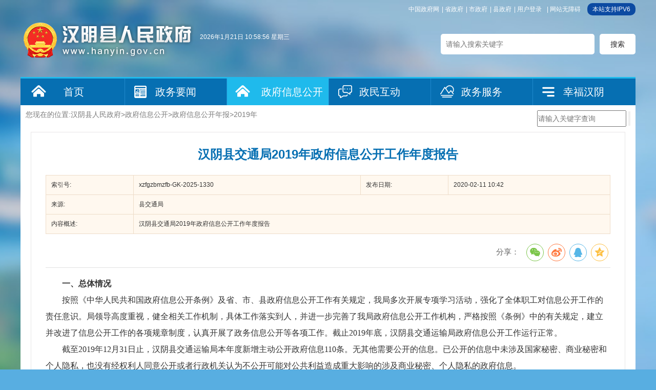

--- FILE ---
content_type: text/html; charset=utf-8
request_url: https://www.hanyin.gov.cn/Content-2032078.html
body_size: 115464
content:

<!doctype html>
<html>
<head>
    <meta charset="utf-8">
    <meta name="SiteName" content="汉阴县人民政府" />
    <meta name="SiteDomain" content="www.hanyin.gov.cn" />
    <meta name="SiteIDCode" content="6109210011" />
    <meta name="ColumnName" content="2019年"/>
    <meta name="ColumnType" content="2019n"/>
    <meta name="ArticleTitle" content="汉阴县交通局2019年政府信息公开工作年度报告" />
    <meta name="PubDate" content="2020-02-11 10:42" />
    <meta name="ContentSource" content="县交通局" />
    <meta name="Keywords" content="政府信息公开工作年度报告" />
    <meta name="Author" content="佚名" />
    <meta name="Description" content="汉阴县交通局2019年政府信息公开工作年度报告" />
    <meta name="Url" content="https://www.hanyin.gov.cn/Content-2032078.html" />
    <title>汉阴县交通局2019年政府信息公开工作年度报告-汉阴县人民政府</title>
    <link href="https://www.hanyin.gov.cn/Template/Default61/Skin/2016/skin/css/default.css" rel="stylesheet" type="text/css" />
    <link href="https://www.hanyin.gov.cn/Template/Default61/Skin/2016/info/css/info.css" rel="stylesheet" type="text/css" />
    <link href="https://www.hanyin.gov.cn/Template/Default61/Skin/2016/skin/css/public.csst=666666" rel="stylesheet" type="text/css">  	
	<link href="https://www.hanyin.gov.cn/Template/Default61/Skin/2016/news/css/news.css?t=707080780" rel="stylesheet" type="text/css" />
    <script type="text/javascript">
    var siteSetup = { sitePath: '/', ajaxPath: '/ajax.aspx', skinPath: 'https://www.hanyin.gov.cn/Template/Default61/Skin/' };
</script>
<script language="javascript" type="text/javascript" src="https://www.hanyin.gov.cn/js/jquery.pack.js"></script>
<script language="javascript" type="text/javascript" src="https://www.hanyin.gov.cn/js/jquery.peex.js"></script>
<script language="javascript" type="text/javascript" src="/js/jquery.GBK.js"></script>
<script type="text/javascript" src="https://www.hanyin.gov.cn/ckplayerx1/ckplayer.js" charset="utf-8"></script>
<script type="text/javascript" src="https://www.hanyin.gov.cn/ckplayerx1/videoak2.js" charset="utf-8"></script>
<script type="text/javascript">
    jQuery('#zwlogin').html('');
    jQuery('#zwlogin').removeAttr("href");
    jQuery('#zwlogin').removeAttr("title");
    jQuery('#zwlogin').removeAttr("target");
    jQuery(document).ready(function () {
        const sessionId = getCookie('GLOBAL_SESSION_ID');
        if (sessionId) {
            $.ajax({
                url: "https://so.ankang.gov.cn/api/Login/GetUserInfo?siteId=61&key=" + sessionId,
                type: "GET",
                success: function (res) {
                    if (res != null) {
                        var url = getUrl(window.location.href);
                        const html = '<a href="https://www.ankang.gov.cn/user/index.html" title="' + res.UserTrueName + '">' + res.UserTrueName + '</a>|<a id="zwloginout" style="padding-left:5px;" href="/ak/zwfw-logout.html?returnUri=' + url + '" title="注销登录">注销登录</a>'
                        jQuery('#zwlogin').html(html);
                    } else {
                        jQuery('#zwlogin').html('<a id="zwlogin" href="/ak/zwfw-bind.html?returnUri=https://www.hanyin.gov.cn/" title="用户登录" target="_blank">用户登录</a>');
                    }
                },
                error: function (xhr, status, error) {
                    console.error("Error occurred:", error);
                }
            });
        } else {
            jQuery('#zwlogin').html('<a id="zwlogin" href="/ak/zwfw-bind.html?returnUri=https://www.hanyin.gov.cn/" title="用户登录" target="_blank">用户登录</a>');
        }
    })

    function getUrl(url) {
        if (url.indexOf("?") != -1) {
            url = url.split("?")[0];
        }
        if (url.substr(-1) == '/') {
            url = url.substring(0, url.length - 1);
        }
        return url;
    }

    function getCookie(name) {
        const value = `; ${document.cookie}`;
        const parts = value.split(`; ${name}=`);
        if (parts.length === 2) return parts.pop().split(';').shift();
        return null;
    }

    function deleteCookie(name) {
        document.cookie = name + '=; Path=/; Expires=Thu, 01 Jan 1970 00:00:01 GMT;';
    }
</script>
<style>
  #fontzoom embed, #fontzoom video, #fontzoom object {margin: 0px auto;text-align: center;display: block;}
  #fontzoom #a0, #fontzoom #a1, #fontzoom #a2, #fontzoom #a3, #fontzoom #a4, #fontzoom #a5, #fontzoom #a6, #fontzoom #a7, #fontzoom #a8, .wenz #a9 {text-align: center;display: block;margin: 0 auto;}
</style>
  	  	<style>
/*---市级部门预算页面正价---*/
#mainpage,#mainCon,.mHd,.article_yjs_box,.article_yjs_box1{ width:100%; margin:0 auto;}
.mHd h2,.article_yjs_box h2,.article_yjs_box h3,.article_yjs_box1 p{ display:block; width:100%;}
.article_yjs_box h2,.article_yjs_box h3,.article_yjs_box1 p{text-align:center;}

.article_yjs_box h2{line-height:50px; font-size:26px;}
.article_yjs_box h3{ color:#777; font-size:18px; line-height:26px;}
.article_yjs_box1{ float:inherit !important;}
.article_yjs_box1 p{ margin-bottom:20px !important;}
.article_yjs_box1 ul{margin-bottom:10px; overflow:hidden;zoom:1; float:inherit !important; width:100% !important;}
.article_yjs_box1 ul li{ float:left; margin:0 8px; margin-bottom:15px; width:200px; height:45px; line-height:45px; text-align:center; border:1px solid #e9f4fa !important; background:#f4f9fc !important; }
.article_yjs_box1 ul li a{font-size: 15px;
    width: 100% !important;
    float: inherit !important;
    margin:0 !important;
    background: #f4f9fc !important;
    border:none;
    color: #444 !important;
    text-align: center;
    line-height: 45px !important;}


.article_yjs_box1 ul li a:hover{ background:#5983b8 !important;border:1px solid #5983b8 !important; color:#fff !important; }
.timeone {
  width: 100%
    font-size: 18px;
  font-weight: bold;
  text-align: center;
  margin-top: 15px;
  margin-bottom: 15px;
}
.timeone a {
  display: block;
  width: 100%;
  background: #e9f5fc;
  height: 55px;
  line-height: 55px;
  color: #555;
  border-radius: 5px;
  -webkit-border-radius: 5px;
  -moz-border-radius: 5px;
}
</style>
</head>
<body>
    <div class="wrap">
        <script defer async type="text/javascript" src="//gov.govwza.cn/dist/aria.js?appid=e705fdc0de414e17a65f5a104a9fb82a" charset="utf-8"></script>
<!-- header -->
<div class="header">
    <div class="wather">
      <p id="showTime"></p>
    </div>
    <!-- top -->
    <div class="top">
        <a href="http://www.gov.cn/">中国政府网</a>|
        <a href="http://www.shaanxi.gov.cn/">省政府</a>|
        <a href="https://www.ankang.gov.cn/">市政府</a>|
        <a href="https://www.hanyin.gov.cn/">县政府</a>|
      	<a id="zwlogin" href="/ak/zwfw-bind.html?returnUri=https://www.hanyin.gov.cn/" title="用户中心" target="_blank">用户中心</a>|
      	<a href="javascript:void(0)" id="cniil_wza" onclick="aria.start()">网站无障碍</a>
      	<s style="border-radius:10px; background:#0c4aa2; color:#fff; height:24px; line-height:24px; padding: 0 10px; margin-left:5px; display: inline-block; text-decoration: none; ">本站支持IPV6</s>
    </div>
    <div class="logo fl">
        <a href="/">&nbsp;</a>
    </div>
    <div class="search-box fr">
        <input type="text" class="search-keys" placeholder="请输入搜索关键字" value="" id="sInput"><input type="button" class="search-btn" value="搜索" onclick="OnSearchCheckAndSubmit();" id="sButton">
    </div>
    <div class="clear"></div>
    <!-- 导航 -->
    <div class="web-nav">
        <ul class="nav-list">
  <li class="li-1"><a href="/">首页</a></li>
  <li class="li-2"><a href="https://www.hanyin.gov.cn/Node-23115.html">政务要闻</a></li>
  <li class=" on"><a style="padding: 0px 10px 0 65px;" href="https://www.hanyin.gov.cn/Node-23116.html">政府信息公开</a></li>
  <li class="li-5"><a href="https://www.hanyin.gov.cn/Node-23014.html">政民互动</a></li>
  <li class="li-6"><a href="https://www.hanyin.gov.cn/Node-23013.html" target="_blank">政务服务</a></li>
  <li class="li-7"><a href="https://www.hanyin.gov.cn/Node-23001.html">幸福汉阴</a></li>
</ul>
    </div>
</div>
<script type="text/javascript" language="javascript">

    function setDateTime() {
        var t = null;
        t = setTimeout(time, 1000);//開始运行
        function time() {
            clearTimeout(t);//清除定时器
            dt = new Date();
            var year = dt.getFullYear();
            var month = dt.getMonth() + 1;
            var day = dt.getDate();
            var h = dt.getHours();//获取时
            var m = dt.getMinutes();//获取分
            var s = dt.getSeconds();//获取秒
            h = h > 9 ? h : "0" + h;
            m = m > 9 ? m : "0" + m;
            s = s > 9 ? s : "0" + s;
            var arr = new Array("星期日", "星期一", "星期二", "星期三", "星期四", "星期五", "星期六");
            var week = dt.getDay();
            document.getElementById("showTime").innerHTML = year + "年" + month + "月" + day + "日 " +h+":"+m+":"+s+" "+ arr[week];
            t = setTimeout(time, 1000); //设定定时器，循环运行
        }
    }
    setDateTime();
</script>
<script>
    $(document).ready(function () {
        $("#stswitch").GBK({ 'simplifiedCssPath': '', 'traditionalCssPath': '' });
        $('.J_phone').click(function () { $.cookie("MobileCookie", "0", { path: '/' }); window.location.reload(); });                  
    });

    
    var input = $('#sInput');  
    input.focus(function () {
        if (this.value == '请输入关键字') this.value = '';
    }).blur(function () {
        if (this.value == '') this.value = '请输入关键字';
    }).keypress(function (e) {
        if ((e.which && e.which == 13) || (e.keyCode && e.keyCode == 13)) {
            OnSearchCheckAndSubmit();
            return false;
        }
        return true;
    })
    function OnSearchCheckAndSubmit() {
        var keyword = document.getElementById("sInput").value;
        if (keyword == '请输入关键字' || keyword == '' || keyword == null) {
            alert("请填写您想搜索的关键词");
            return;
        }
        else {
            window.open("http://so.ankang.gov.cn/subsite/hanyin/s.cshtml?q=" + escape(keyword));
        }
    }
</script>
        <div class="main-box">
            <div class="gkCenter">
                <div class="location">
                    <div class="path fl">
                        您现在的位置:<a href="https://www.hanyin.gov.cn/" target="_self">汉阴县人民政府</a>&gt;<a href="https://www.hanyin.gov.cn/Node-23116.html" target="_self">政府信息公开</a>&gt;<a href="https://www.hanyin.gov.cn/Node-23229.html" target="_self">政府信息公开年报</a>&gt;<a href="https://www.hanyin.gov.cn/Node-90437.html" target="_self">2019年</a>
                    </div>
                    <div class="gksousuo fr">
                        <div class="opensearch">
                            <input name="" type="text" class="from-control" id="sInput" placeholder="请输入关键字查询">
                            <input name="" type="button" class="btn" onclick="OnSearchCheckAndSubmit();">
                        </div>
                        <script>
                            var input = $('#sInput');
                            input.focus(function () {
                                if (this.value == '请输入关键字') this.value = '';
                            }).blur(function () {
                                if (this.value == '') this.value = '请输入关键字';
                            }).keypress(function (e) {
                                if ((e.which && e.which == 13) || (e.keyCode && e.keyCode == 13)) {
                                    OnSearchCheckAndSubmit();
                                    return false;
                                }
                                return true;
                            })
                            function OnSearchCheckAndSubmit() {
                                var keyword = document.getElementById("sInput").value;
                                if (keyword == '请输入关键字' || keyword == '' || keyword == null) {
                                    alert("请填写您想搜索的关键词");
                                    return;
                                }
                                else {
                                    window.open("http://so.ankang.gov.cn/subsite/hanyin/s.cshtml?q=" + escape(keyword));
                                }
                            }
                        </script>
                    </div>
                    <div class="clear"></div>
                </div>
                <div class="openCenter">
                    <div class="zwgkxqy">
                        <div class="main-box">
                            <!-- 内容区 -->
                            <div class="news-main-long">
                                <div class="con-mode">                                   
                                    <div class="con-bd">
                                        <!-- 文章正文 -->
                                        <div class="news-content">
                                            <h1 class="title">汉阴县交通局2019年政府信息公开工作年度报告</h1>
                                            <h3></h3>
                                            <div class="doc-hd-gk">
                                                <table cellspacing="0" cellpadding="0" border="0">
                                                    <tbody>
                                                        <tr>
                                                            <td class="wjTit" style="width:150px">索引号:</td>
                                                            <td>xzfgzbmzfb-GK-2025-1330</td>
                                                            <td class="wjTit" style="width:150px">发布日期:</td>
                                                            <td>2020-02-11 10:42</td>
                                                        </tr>
                                                        <tr>
                                                            <td class="wjTit" style="width:150px">来源:</td>
                                                            <td colspan="3">县交通局</td>
                                                        </tr>
                                                        <tr>
                                                            <td class="wjTit" style="width:110px">内容概述:</td>
                                                            <td colspan="3">汉阴县交通局2019年政府信息公开工作年度报告</td>
                                                        </tr>
                                                    </tbody>
                                                </table>
                                            </div>
                                            <div class="gkDetaTime">
                                                <span>分享：</span>
                                                <div class="fr">
                                                    <link rel="stylesheet" href="/share/css/share.min.css">
<div id="share-2"></div>
<script type="text/javascript" src="/share/js/social-share.js"></script>
<script type="text/javascript" src="/share/js/qrcode.js"></script>
<script>
socialShare('#share-2', {sites: ['wechat','weibo', 'qq','qzone' ]});
</script>
                                                </div>
                                            </div>
                                            <div class="wrap-content" id="fontzoom">
                                                
      
     <p>
	<span style="font-family:&quot;font-size:16px;line-height:2;">&emsp;<strong>&emsp;一、总体情况</strong></span> 
</p>
<p>
	<span style="font-family:&quot;font-size:16px;line-height:2;">&emsp;&emsp;按照《中华人民共和国政府信息公开条例》及省、市、县政府信息公开工作有关规定，我局多次开展专项学习活动，强化了全体职工对信息公开工作的责任意识。局领导高度重视，健全相关工作机制，具体工作落实到人，并进一步完善了我局政府信息公开工作机构，严格按照《条例》中的有关规定，建立并改进了信息公开工作的各项规章制度，认真开展了政务信息公开等各项工作。截止2019年底，汉阴县交通运输局政府信息公开工作运行正常。</span> 
</p>
<p>
	<span style="font-family:&quot;font-size:16px;line-height:2;">&emsp;&emsp;截至2019年12月31日止，汉阴县交通运输局本年度新增主动公开政府信息110条。无其他需要公开的信息。已公开的信息中未涉及国家秘密、商业秘密和个人隐私，也没有经权利人同意公开或者行政机关认为不公开可能对公共利益造成重大影响的涉及商业秘密、个人隐私的政府信息。</span> 
</p>
<p>
	<span style="font-family:&quot;font-size:16px;line-height:2;">&emsp;&emsp;<strong>二、主动公开政府信息情况</strong></span> 
</p>
<table class="MsoNormalTable ke-zeroborder" style="border:1px solid Black;" cellspacing="0" border="0">
	<tbody>
		<tr>
			<td style="border:1px solid Black;background:#FFFFFF;" valign="middle" width="585" colspan="4">
				<p class="MsoNormal" style="text-align:center;" align="center">
					<span style="font-size:16px;font-family:&quot;line-height:2;">第二十条第（一）项</span><span style="font-size:10pt;font-family:宋体;"></span> 
				</p>
			</td>
		</tr>
		<tr>
			<td style="border:1px solid Black;background:#FFFFFF;" valign="middle" width="170">
				<p class="MsoNormal" style="text-align:center;" align="center">
					<span style="font-size:16px;font-family:&quot;line-height:2;">信息内容</span><span style="font-size:10pt;font-family:宋体;"></span> 
				</p>
			</td>
			<td style="border:1px solid Black;background:#FFFFFF;" valign="middle" width="141">
				<p class="MsoNormal" style="text-align:center;" align="center">
					<span style="font-size:16px;font-family:&quot;line-height:2;">本年新制作数量</span><span style="font-size:10pt;font-family:宋体;"></span> 
				</p>
			</td>
			<td style="border:1px solid Black;background:#FFFFFF;" valign="middle" width="151">
				<p class="MsoNormal" style="text-align:center;" align="center">
					<span style="font-size:16px;font-family:&quot;line-height:2;">本年新公开数量</span><span style="font-size:10pt;font-family:宋体;"></span> 
				</p>
			</td>
			<td style="border:1px solid Black;background:#FFFFFF;" valign="middle" width="122">
				<p class="MsoNormal" style="text-align:center;" align="center">
					<span style="font-size:16px;font-family:&quot;line-height:2;">对外公开总数量</span><span style="font-size:10pt;font-family:宋体;"></span> 
				</p>
			</td>
		</tr>
		<tr>
			<td style="border:1px solid Black;background:#FFFFFF;" valign="middle" width="170">
				<p class="MsoNormal">
					<span style="font-size:16px;font-family:&quot;line-height:2;">规章</span><span style="font-size:10pt;font-family:宋体;"></span> 
				</p>
			</td>
			<td style="border:1px solid Black;background:#FFFFFF;" valign="middle" width="141">
				<p class="MsoNormal" style="text-align:center;" align="center">
					<span style="font-size:16px;font-family:&quot;line-height:2;">0</span><span style="font-size:10pt;font-family:宋体;"></span> 
				</p>
			</td>
			<td style="border:1px solid Black;background:#FFFFFF;" valign="middle" width="151">
				<p class="MsoNormal" style="text-align:center;" align="center">
					<span style="font-size:16px;font-family:&quot;line-height:2;">0</span><span style="font-size:10pt;font-family:宋体;"></span> 
				</p>
			</td>
			<td style="border:1px solid Black;background:#FFFFFF;" valign="middle" width="122">
				<p class="MsoNormal" style="text-align:center;" align="center">
					<span style="font-size:16px;font-family:&quot;line-height:2;">0</span><span style="font-size:10pt;font-family:宋体;"></span> 
				</p>
			</td>
		</tr>
		<tr>
			<td style="border:1px solid Black;background:#FFFFFF;" valign="middle" width="170">
				<p class="MsoNormal">
					<span style="font-size:16px;font-family:&quot;line-height:2;">规范性文件</span><span style="font-size:10pt;font-family:宋体;"></span> 
				</p>
			</td>
			<td style="border:1px solid Black;background:#FFFFFF;" valign="middle" width="141">
				<p class="MsoNormal" style="text-align:center;" align="center">
					<span style="font-size:16px;font-family:&quot;line-height:2;">0</span><span style="font-size:10pt;font-family:宋体;"></span> 
				</p>
			</td>
			<td style="border:1px solid Black;background:#FFFFFF;" valign="middle" width="151">
				<p class="MsoNormal" style="text-align:center;" align="center">
					<span style="font-size:16px;font-family:&quot;line-height:2;">0</span><span style="font-size:10pt;font-family:宋体;"></span> 
				</p>
			</td>
			<td style="border:1px solid Black;background:#FFFFFF;" valign="middle" width="122">
				<p class="MsoNormal" style="text-align:center;" align="center">
					<span style="font-size:16px;font-family:&quot;line-height:2;">0</span><span style="font-size:10pt;font-family:宋体;"></span> 
				</p>
			</td>
		</tr>
		<tr>
			<td style="border:1px solid Black;background:#FFFFFF;" valign="middle" width="585" colspan="4">
				<p class="MsoNormal" style="text-align:center;" align="center">
					<span style="font-size:16px;font-family:&quot;line-height:2;">第二十条第（五）项</span><span style="font-size:10pt;font-family:宋体;"></span> 
				</p>
			</td>
		</tr>
		<tr>
			<td style="border:1px solid Black;background:#FFFFFF;" valign="middle" width="170">
				<p class="MsoNormal" style="text-align:center;" align="center">
					<span style="font-size:16px;font-family:&quot;line-height:2;">信息内容</span><span style="font-size:10pt;font-family:宋体;"></span> 
				</p>
			</td>
			<td style="border:1px solid Black;background:#FFFFFF;" valign="middle" width="141">
				<p class="MsoNormal" style="text-align:center;" align="center">
					<span style="font-size:16px;font-family:&quot;line-height:2;">上一年项目数量</span><span style="font-size:10pt;font-family:宋体;"></span> 
				</p>
			</td>
			<td style="border:1px solid Black;background:#FFFFFF;" valign="middle" width="151">
				<p class="MsoNormal" style="text-align:center;" align="center">
					<span style="font-size:16px;font-family:&quot;line-height:2;">本年增/减</span><span style="font-size:10pt;font-family:宋体;"></span> 
				</p>
			</td>
			<td style="border:1px solid Black;background:#FFFFFF;" valign="middle" width="122">
				<p class="MsoNormal" style="text-align:center;" align="center">
					<span style="font-size:16px;font-family:&quot;line-height:2;">处理决定数量</span><span style="font-size:10pt;font-family:宋体;"></span> 
				</p>
			</td>
		</tr>
		<tr>
			<td style="border:1px solid Black;background:#FFFFFF;" valign="middle" width="170">
				<p class="MsoNormal">
					<span style="font-size:16px;font-family:&quot;line-height:2;">行政许可</span><span style="font-size:10pt;font-family:宋体;"></span> 
				</p>
			</td>
			<td style="border:1px solid Black;background:#FFFFFF;" valign="middle" width="141">
				<p class="MsoNormal" style="text-align:center;" align="center">
					<span style="font-size:16px;font-family:&quot;line-height:2;">0</span><span style="font-size:10pt;font-family:宋体;"></span> 
				</p>
			</td>
			<td style="border:1px solid Black;background:#FFFFFF;" valign="middle" width="151">
				<p class="MsoNormal" style="text-align:center;" align="center">
					<span style="font-size:16px;font-family:&quot;line-height:2;">0</span><span style="font-size:10pt;font-family:宋体;"></span> 
				</p>
			</td>
			<td style="border:1px solid Black;background:#FFFFFF;" valign="middle" width="122">
				<p class="MsoNormal" style="text-align:center;" align="center">
					<span style="font-size:16px;font-family:&quot;line-height:2;">0</span><span style="font-size:10pt;font-family:宋体;"></span> 
				</p>
			</td>
		</tr>
		<tr>
			<td style="border:1px solid Black;background:#FFFFFF;" valign="middle" width="170">
				<p class="MsoNormal">
					<span style="font-size:16px;font-family:&quot;line-height:2;">其他对外管理服务事项</span><span style="font-size:10pt;font-family:宋体;"></span> 
				</p>
			</td>
			<td style="border:1px solid Black;background:#FFFFFF;" valign="middle" width="141">
				<p class="MsoNormal" style="text-align:center;" align="center">
					<span style="font-size:16px;font-family:&quot;line-height:2;">0</span><span style="font-size:10pt;font-family:宋体;"></span> 
				</p>
			</td>
			<td style="border:1px solid Black;background:#FFFFFF;" valign="middle" width="151">
				<p class="MsoNormal" style="text-align:center;" align="center">
					<span style="font-size:16px;font-family:&quot;line-height:2;">0</span><span style="font-size:10pt;font-family:宋体;"></span> 
				</p>
			</td>
			<td style="border:1px solid Black;background:#FFFFFF;" valign="middle" width="122">
				<p class="MsoNormal" style="text-align:center;" align="center">
					<span style="font-size:16px;font-family:&quot;line-height:2;">0</span><span style="font-size:10pt;font-family:宋体;"></span> 
				</p>
			</td>
		</tr>
		<tr>
			<td style="border:1px solid Black;background:#FFFFFF;" valign="middle" width="585" colspan="4">
				<p class="MsoNormal" style="text-align:center;" align="center">
					<span style="font-size:16px;font-family:&quot;line-height:2;">第二十条第（六）项</span><span style="font-size:10pt;font-family:宋体;"></span> 
				</p>
			</td>
		</tr>
		<tr>
			<td style="border:1px solid Black;background:#FFFFFF;" valign="middle" width="170">
				<p class="MsoNormal" style="text-align:center;" align="center">
					<span style="font-size:16px;font-family:&quot;line-height:2;">信息内容</span><span style="font-size:10pt;font-family:宋体;"></span> 
				</p>
			</td>
			<td style="border:1px solid Black;background:#FFFFFF;" valign="middle" width="141">
				<p class="MsoNormal" style="text-align:center;" align="center">
					<span style="font-size:16px;font-family:&quot;line-height:2;">上一年项目数量</span><span style="font-size:10pt;font-family:宋体;"></span> 
				</p>
			</td>
			<td style="border:1px solid Black;background:#FFFFFF;" valign="middle" width="151">
				<p class="MsoNormal" style="text-align:center;" align="center">
					<span style="font-size:16px;font-family:&quot;line-height:2;">本年增/减</span><span style="font-size:10pt;font-family:宋体;"></span> 
				</p>
			</td>
			<td style="border:1px solid Black;background:#FFFFFF;" valign="middle" width="122">
				<p class="MsoNormal" style="text-align:center;" align="center">
					<span style="font-size:16px;font-family:&quot;line-height:2;">处理决定数量</span><span style="font-size:10pt;font-family:宋体;"></span> 
				</p>
			</td>
		</tr>
		<tr>
			<td style="border:1px solid Black;background:#FFFFFF;" valign="middle" width="170">
				<p class="MsoNormal">
					<span style="font-size:16px;font-family:&quot;line-height:2;">行政处罚</span><span style="font-size:10pt;font-family:宋体;"></span> 
				</p>
			</td>
			<td style="border:1px solid Black;background:#FFFFFF;" valign="middle" width="141">
				<p class="MsoNormal" style="text-align:center;" align="center">
					<span style="font-size:16px;font-family:&quot;line-height:2;">25</span><span style="font-size:10pt;font-family:宋体;"></span> 
				</p>
			</td>
			<td style="border:1px solid Black;background:#FFFFFF;" valign="middle" width="151">
				<p class="MsoNormal" style="text-align:center;" align="center">
					<span style="font-size:16px;font-family:&quot;line-height:2;">22</span><span style="font-size:10pt;font-family:宋体;"></span> 
				</p>
			</td>
			<td style="border:1px solid Black;background:#FFFFFF;" valign="middle" width="122">
				<p class="MsoNormal" style="text-align:center;" align="center">
					<span style="font-size:16px;font-family:&quot;line-height:2;">47</span><span style="font-size:10pt;font-family:宋体;"></span> 
				</p>
			</td>
		</tr>
		<tr>
			<td style="border:1px solid Black;background:#FFFFFF;" valign="middle" width="170">
				<p class="MsoNormal">
					<span style="font-size:16px;font-family:&quot;line-height:2;">行政强制</span><span style="font-size:10pt;font-family:宋体;"></span> 
				</p>
			</td>
			<td style="border:1px solid Black;background:#FFFFFF;" valign="middle" width="141">
				<p class="MsoNormal" style="text-align:center;" align="center">
					<span style="font-size:16px;font-family:&quot;line-height:2;">21</span><span style="font-size:10pt;font-family:宋体;"></span> 
				</p>
			</td>
			<td style="border:1px solid Black;background:#FFFFFF;" valign="middle" width="151">
				<p class="MsoNormal" style="text-align:center;" align="center">
					<span style="font-size:16px;font-family:&quot;line-height:2;">14</span><span style="font-size:10pt;font-family:宋体;"></span> 
				</p>
			</td>
			<td style="border:1px solid Black;background:#FFFFFF;" valign="middle" width="122">
				<p class="MsoNormal" style="text-align:center;" align="center">
					<span style="font-size:16px;font-family:&quot;line-height:2;">35</span><span style="font-size:10pt;font-family:宋体;"></span> 
				</p>
			</td>
		</tr>
		<tr>
			<td style="border:1px solid Black;background:#FFFFFF;" valign="middle" width="585" colspan="4">
				<p class="MsoNormal" style="text-align:center;" align="center">
					<span style="font-size:16px;font-family:&quot;line-height:2;">第二十条第（八）项</span><span style="font-size:10pt;font-family:宋体;"></span> 
				</p>
			</td>
		</tr>
		<tr>
			<td style="border:1px solid Black;background:#FFFFFF;" valign="middle" width="170">
				<p class="MsoNormal" style="text-align:center;" align="center">
					<span style="font-size:16px;font-family:&quot;line-height:2;">信息内容</span><span style="font-size:10pt;font-family:宋体;"></span> 
				</p>
			</td>
			<td style="border:1px solid Black;background:#FFFFFF;" valign="middle" width="141">
				<p class="MsoNormal" style="text-align:center;" align="center">
					<span style="font-size:16px;font-family:&quot;line-height:2;">上一年项目数量</span><span style="font-size:10pt;font-family:宋体;"></span> 
				</p>
			</td>
			<td style="border:1px solid Black;background:#FFFFFF;" valign="middle" width="274" colspan="2">
				<p class="MsoNormal" style="text-align:center;" align="center">
					<span style="font-size:16px;font-family:&quot;line-height:2;">本年增/减</span><span style="font-size:10pt;font-family:宋体;"></span> 
				</p>
			</td>
		</tr>
		<tr>
			<td style="border:1px solid Black;background:#FFFFFF;" valign="middle" width="170">
				<p class="MsoNormal">
					<span style="font-size:16px;font-family:&quot;line-height:2;">行政事业性收费</span><span style="font-size:10pt;font-family:宋体;"></span> 
				</p>
			</td>
			<td style="border:1px solid Black;background:#FFFFFF;" valign="middle" width="141">
				<p class="MsoNormal" style="text-align:center;" align="center">
					<span style="font-size:16px;font-family:&quot;line-height:2;">0</span><span style="font-size:10pt;font-family:宋体;"></span> 
				</p>
			</td>
			<td style="border:1px solid Black;background:#FFFFFF;" valign="middle" width="274" colspan="2">
				<p class="MsoNormal" style="text-align:center;" align="center">
					<span style="font-size:16px;font-family:&quot;line-height:2;">0</span><span style="font-size:10pt;font-family:宋体;"></span> 
				</p>
			</td>
		</tr>
		<tr>
			<td style="border:1px solid Black;background:#FFFFFF;" valign="middle" width="585" colspan="4">
				<p class="MsoNormal" style="text-align:center;" align="center">
					<span style="font-size:16px;font-family:&quot;line-height:2;">第二十条第（九）项</span><span style="font-size:10pt;font-family:宋体;"></span> 
				</p>
			</td>
		</tr>
		<tr>
			<td style="border:1px solid Black;background:#FFFFFF;" valign="middle" width="170">
				<p class="MsoNormal" style="text-align:center;" align="center">
					<span style="font-size:16px;font-family:&quot;line-height:2;">信息内容</span><span style="font-size:10pt;font-family:宋体;"></span> 
				</p>
			</td>
			<td style="border:1px solid Black;background:#FFFFFF;" valign="middle" width="141">
				<p class="MsoNormal" style="text-align:center;" align="center">
					<span style="font-size:16px;font-family:&quot;line-height:2;">采购项目数量</span><span style="font-size:10pt;font-family:宋体;"></span> 
				</p>
			</td>
			<td style="border:1px solid Black;background:#FFFFFF;" valign="middle" width="274" colspan="2">
				<p class="MsoNormal" style="text-align:center;" align="center">
					<span style="font-size:16px;font-family:&quot;line-height:2;">采购总金额</span><span style="font-size:10pt;font-family:宋体;"></span> 
				</p>
			</td>
		</tr>
		<tr>
			<td style="border:1px solid Black;background:#FFFFFF;" valign="middle" width="170">
				<p class="MsoNormal">
					<span style="font-size:16px;font-family:&quot;line-height:2;">政府集中采购</span><span style="font-size:10pt;font-family:宋体;"></span> 
				</p>
			</td>
			<td style="border:1px solid Black;background:#FFFFFF;" valign="middle" width="141">
				<p class="MsoNormal" style="text-align:center;" align="center">
					<span style="font-size:16px;font-family:&quot;line-height:2;">28</span><span style="font-size:10pt;font-family:宋体;"></span> 
				</p>
			</td>
			<td style="border:1px solid Black;background:#FFFFFF;" valign="middle" width="274" colspan="2">
				<p class="MsoNormal" style="text-align:center;" align="center">
					<span style="font-size:16px;font-family:&quot;line-height:2;">9805329.00元</span><span style="font-size:10pt;font-family:宋体;"></span> 
				</p>
			</td>
		</tr>
	</tbody>
</table>
<p>
	<span style="font-family:&quot;font-size:16px;line-height:2;">&emsp;&emsp;<strong>三、收到和处理政府信息公开申请情况</strong></span> 
</p>
<table class="MsoNormalTable ke-zeroborder" style="border:1px solid Black;" cellspacing="0" border="0">
	<tbody>
		<tr>
			<td style="border:1px solid Black;" valign="middle" rowspan="3" width="311" colspan="3">
				<p class="MsoNormal">
					<span style="font-size:16px;font-family:&quot;line-height:2;">（本列数据的勾稽关系为：第一项加第二项之和，等于第三项加第四项之和）</span><span style="font-size:10pt;font-family:宋体;"></span> 
				</p>
			</td>
			<td style="border:1px solid Black;" valign="middle" width="283" colspan="7">
				<p class="MsoNormal" style="text-align:center;" align="center">
					<span style="font-size:16px;font-family:&quot;line-height:2;">申请人情况</span><span style="font-size:10pt;font-family:宋体;"></span> 
				</p>
			</td>
		</tr>
		<tr>
			<td style="border:1px solid Black;" valign="middle" rowspan="2" width="47">
				<p class="MsoNormal" style="text-align:center;" align="center">
					<span style="font-size:16px;font-family:&quot;line-height:2;">自然人</span><span style="font-size:10pt;font-family:宋体;"></span> 
				</p>
			</td>
			<td style="border:1px solid Black;" valign="middle" width="189" colspan="5">
				<p class="MsoNormal" style="text-align:center;" align="center">
					<span style="font-size:16px;font-family:&quot;line-height:2;">法人或其他组织</span><span style="font-size:10pt;font-family:宋体;"></span> 
				</p>
			</td>
			<td style="border:1px solid Black;" valign="middle" rowspan="2" width="47">
				<p class="MsoNormal" style="text-align:center;" align="center">
					<span style="font-size:16px;font-family:&quot;line-height:2;">总计</span><span style="font-size:10pt;font-family:宋体;"></span> 
				</p>
			</td>
		</tr>
		<tr>
			<td style="border:1px solid Black;" valign="middle" width="37">
				<p class="MsoNormal" style="text-align:center;" align="center">
					<span style="font-size:16px;font-family:&quot;line-height:2;">商业</span><span style="font-size:10pt;font-family:宋体;"><br />
</span><span style="font-size:16px;font-family:&quot;line-height:2;">企业</span><span style="font-size:10pt;font-family:宋体;"></span> 
				</p>
			</td>
			<td style="border:1px solid Black;" valign="middle" width="37">
				<p class="MsoNormal" style="text-align:center;" align="center">
					<span style="font-size:16px;font-family:&quot;line-height:2;">科研</span><span style="font-size:10pt;font-family:宋体;"><br />
</span><span style="font-size:16px;font-family:&quot;line-height:2;">机构</span><span style="font-size:10pt;font-family:宋体;"></span> 
				</p>
			</td>
			<td style="border:1px solid Black;" valign="middle" width="37">
				<p class="MsoNormal" style="text-align:center;" align="center">
					<span style="font-size:16px;font-family:&quot;line-height:2;">社会</span><span style="font-size:10pt;font-family:宋体;"><br />
</span><span style="font-size:16px;font-family:&quot;line-height:2;">公益</span><span style="font-size:10pt;font-family:宋体;"><br />
</span><span style="font-size:16px;font-family:&quot;line-height:2;">组织</span><span style="font-size:10pt;font-family:宋体;"></span> 
				</p>
			</td>
			<td style="border:1px solid Black;" valign="middle" width="37">
				<p class="MsoNormal" style="text-align:center;" align="center">
					<span style="font-size:16px;font-family:&quot;line-height:2;">法律</span><span style="font-size:10pt;font-family:宋体;"><br />
</span><span style="font-size:16px;font-family:&quot;line-height:2;">服务</span><span style="font-size:10pt;font-family:宋体;"><br />
</span><span style="font-size:16px;font-family:&quot;line-height:2;">机构</span><span style="font-size:10pt;font-family:宋体;"></span> 
				</p>
			</td>
			<td style="border:1px solid Black;" valign="middle" width="37">
				<p class="MsoNormal" style="text-align:center;" align="center">
					<span style="font-size:16px;font-family:&quot;line-height:2;">其他</span><span style="font-size:10pt;font-family:宋体;"></span> 
				</p>
			</td>
		</tr>
		<tr>
			<td style="border:1px solid Black;" valign="middle" width="311" colspan="3">
				<p class="MsoNormal">
					<span style="font-size:16px;font-family:&quot;line-height:2;">一、本年新收政府信息公开申请数量</span><span style="font-size:10pt;font-family:宋体;"></span> 
				</p>
			</td>
			<td style="border:1px solid Black;" valign="middle" width="47">
				<p class="MsoNormal" style="text-align:center;" align="center">
					<span style="font-size:16px;font-family:&quot;line-height:2;">0</span><span style="font-size:10pt;font-family:宋体;"></span> 
				</p>
			</td>
			<td style="border:1px solid Black;" valign="middle" width="37">
				<p class="MsoNormal" style="text-align:center;" align="center">
					<span style="font-size:16px;font-family:&quot;line-height:2;">0</span><span style="font-size:10pt;font-family:宋体;"></span> 
				</p>
			</td>
			<td style="border:1px solid Black;" valign="middle" width="37">
				<p class="MsoNormal" style="text-align:center;" align="center">
					<span style="font-size:16px;font-family:&quot;line-height:2;">0</span><span style="font-size:10pt;font-family:宋体;"></span> 
				</p>
			</td>
			<td style="border:1px solid Black;" valign="middle" width="37">
				<p class="MsoNormal" style="text-align:center;" align="center">
					<span style="font-size:16px;font-family:&quot;line-height:2;">0</span><span style="font-size:10pt;font-family:宋体;"></span> 
				</p>
			</td>
			<td style="border:1px solid Black;" valign="middle" width="37">
				<p class="MsoNormal" style="text-align:center;" align="center">
					<span style="font-size:16px;font-family:&quot;line-height:2;">0</span><span style="font-size:10pt;font-family:宋体;"></span> 
				</p>
			</td>
			<td style="border:1px solid Black;" valign="middle" width="37">
				<p class="MsoNormal" style="text-align:center;" align="center">
					<span style="font-size:16px;font-family:&quot;line-height:2;">0</span><span style="font-size:10pt;font-family:宋体;"></span> 
				</p>
			</td>
			<td style="border:1px solid Black;" valign="middle" width="47">
				<p class="MsoNormal" style="text-align:center;" align="center">
					<span style="font-size:16px;font-family:&quot;line-height:2;">0</span><span style="font-size:10pt;font-family:宋体;"></span> 
				</p>
			</td>
		</tr>
		<tr>
			<td style="border:1px solid Black;" valign="middle" width="311" colspan="3">
				<p class="MsoNormal">
					<span style="font-size:16px;font-family:&quot;line-height:2;">二、上年结转政府信息公开申请数量</span><span style="font-size:10pt;font-family:宋体;"></span> 
				</p>
			</td>
			<td style="border:1px solid Black;" valign="middle" width="47">
				<p class="MsoNormal" style="text-align:center;" align="center">
					<span style="font-size:16px;font-family:&quot;line-height:2;">0</span><span style="font-size:10pt;font-family:宋体;"></span> 
				</p>
			</td>
			<td style="border:1px solid Black;" valign="middle" width="37">
				<p class="MsoNormal" style="text-align:center;" align="center">
					<span style="font-size:16px;font-family:&quot;line-height:2;">0</span><span style="font-size:10pt;font-family:宋体;"></span> 
				</p>
			</td>
			<td style="border:1px solid Black;" valign="middle" width="37">
				<p class="MsoNormal" style="text-align:center;" align="center">
					<span style="font-size:16px;font-family:&quot;line-height:2;">0</span><span style="font-size:10pt;font-family:宋体;"></span> 
				</p>
			</td>
			<td style="border:1px solid Black;" valign="middle" width="37">
				<p class="MsoNormal" style="text-align:center;" align="center">
					<span style="font-size:16px;font-family:&quot;line-height:2;">0</span><span style="font-size:10pt;font-family:宋体;"></span> 
				</p>
			</td>
			<td style="border:1px solid Black;" valign="middle" width="37">
				<p class="MsoNormal" style="text-align:center;" align="center">
					<span style="font-size:16px;font-family:&quot;line-height:2;">0</span><span style="font-size:10pt;font-family:宋体;"></span> 
				</p>
			</td>
			<td style="border:1px solid Black;" valign="middle" width="37">
				<p class="MsoNormal" style="text-align:center;" align="center">
					<span style="font-size:16px;font-family:&quot;line-height:2;">0</span><span style="font-size:10pt;font-family:宋体;"></span> 
				</p>
			</td>
			<td style="border:1px solid Black;" valign="middle" width="47">
				<p class="MsoNormal" style="text-align:center;" align="center">
					<span style="font-size:16px;font-family:&quot;line-height:2;">0</span><span style="font-size:10pt;font-family:宋体;"></span> 
				</p>
			</td>
		</tr>
		<tr>
			<td style="border:1px solid Black;" valign="middle" rowspan="20" width="28">
				<p class="MsoNormal" style="text-align:center;" align="center">
					<span style="font-size:16px;font-family:&quot;line-height:2;">三</span><span style="font-size:10pt;font-family:宋体;"></span> 
				</p>
				<p class="MsoNormal" style="text-align:center;" align="center">
					<span style="font-size:16px;font-family:&quot;line-height:2;">、</span><span style="font-size:10pt;font-family:宋体;"></span> 
				</p>
				<p class="MsoNormal" style="text-align:center;" align="center">
					<span style="font-size:16px;font-family:&quot;line-height:2;">本</span><span style="font-size:10pt;font-family:宋体;"></span> 
				</p>
				<p class="MsoNormal" style="text-align:center;" align="center">
					<span style="font-size:16px;font-family:&quot;line-height:2;">年</span><span style="font-size:10pt;font-family:宋体;"></span> 
				</p>
				<p class="MsoNormal" style="text-align:center;" align="center">
					<span style="font-size:16px;font-family:&quot;line-height:2;">度</span><span style="font-size:10pt;font-family:宋体;"></span> 
				</p>
				<p class="MsoNormal" style="text-align:center;" align="center">
					<span style="font-size:16px;font-family:&quot;line-height:2;">办</span><span style="font-size:10pt;font-family:宋体;"></span> 
				</p>
				<p class="MsoNormal" style="text-align:center;" align="center">
					<span style="font-size:16px;font-family:&quot;line-height:2;">理</span><span style="font-size:10pt;font-family:宋体;"></span> 
				</p>
				<p class="MsoNormal" style="text-align:center;" align="center">
					<span style="font-size:16px;font-family:&quot;line-height:2;">结</span><span style="font-size:10pt;font-family:宋体;"></span> 
				</p>
				<p class="MsoNormal" style="text-align:center;" align="center">
					<span style="font-size:16px;font-family:&quot;line-height:2;">果</span><span style="font-size:10pt;font-family:宋体;"></span> 
				</p>
			</td>
			<td style="border:1px solid Black;" valign="middle" width="283" colspan="2">
				<p class="MsoNormal">
					<span style="font-size:16px;font-family:&quot;line-height:2;">（一）予以公开</span><span style="font-size:10pt;font-family:宋体;"></span> 
				</p>
			</td>
			<td style="border:1px solid Black;" valign="middle" width="47">
				<p class="MsoNormal" style="text-align:center;" align="center">
					<span style="font-size:16px;font-family:&quot;line-height:2;">0</span><span style="font-size:10pt;font-family:宋体;"></span> 
				</p>
			</td>
			<td style="border:1px solid Black;" valign="middle" width="37">
				<p class="MsoNormal" style="text-align:center;" align="center">
					<span style="font-size:16px;font-family:&quot;line-height:2;">0</span><span style="font-size:10pt;font-family:宋体;"></span> 
				</p>
			</td>
			<td style="border:1px solid Black;" valign="middle" width="37">
				<p class="MsoNormal" style="text-align:center;" align="center">
					<span style="font-size:16px;font-family:&quot;line-height:2;">0</span><span style="font-size:10pt;font-family:宋体;"></span> 
				</p>
			</td>
			<td style="border:1px solid Black;" valign="middle" width="37">
				<p class="MsoNormal" style="text-align:center;" align="center">
					<span style="font-size:16px;font-family:&quot;line-height:2;">0</span><span style="font-size:10pt;font-family:宋体;"></span> 
				</p>
			</td>
			<td style="border:1px solid Black;" valign="middle" width="37">
				<p class="MsoNormal" style="text-align:center;" align="center">
					<span style="font-size:16px;font-family:&quot;line-height:2;">0</span><span style="font-size:10pt;font-family:宋体;"></span> 
				</p>
			</td>
			<td style="border:1px solid Black;" valign="middle" width="37">
				<p class="MsoNormal" style="text-align:center;" align="center">
					<span style="font-size:16px;font-family:&quot;line-height:2;">0</span><span style="font-size:10pt;font-family:宋体;"></span> 
				</p>
			</td>
			<td style="border:1px solid Black;" valign="middle" width="47">
				<p class="MsoNormal" style="text-align:center;" align="center">
					<span style="font-size:16px;font-family:&quot;line-height:2;">0</span><span style="font-size:10pt;font-family:宋体;"></span> 
				</p>
			</td>
		</tr>
		<tr>
			<td style="border:1px solid Black;" valign="middle" width="283" colspan="2">
				<p class="MsoNormal">
					<span style="font-size:16px;font-family:&quot;line-height:2;">（二）部分公开（区分处理的，只计这一情形，不计其他情形）</span><span style="font-size:10pt;font-family:宋体;"></span> 
				</p>
			</td>
			<td style="border:1px solid Black;" valign="middle" width="47">
				<p class="MsoNormal" style="text-align:center;" align="center">
					<span style="font-size:16px;font-family:&quot;line-height:2;">0</span><span style="font-size:10pt;font-family:宋体;"></span> 
				</p>
			</td>
			<td style="border:1px solid Black;" valign="middle" width="37">
				<p class="MsoNormal" style="text-align:center;" align="center">
					<span style="font-size:16px;font-family:&quot;line-height:2;">0</span><span style="font-size:10pt;font-family:宋体;"></span> 
				</p>
			</td>
			<td style="border:1px solid Black;" valign="middle" width="37">
				<p class="MsoNormal" style="text-align:center;" align="center">
					<span style="font-size:16px;font-family:&quot;line-height:2;">0</span><span style="font-size:10pt;font-family:宋体;"></span> 
				</p>
			</td>
			<td style="border:1px solid Black;" valign="middle" width="37">
				<p class="MsoNormal" style="text-align:center;" align="center">
					<span style="font-size:16px;font-family:&quot;line-height:2;">0</span><span style="font-size:10pt;font-family:宋体;"></span> 
				</p>
			</td>
			<td style="border:1px solid Black;" valign="middle" width="37">
				<p class="MsoNormal" style="text-align:center;" align="center">
					<span style="font-size:16px;font-family:&quot;line-height:2;">0</span><span style="font-size:10pt;font-family:宋体;"></span> 
				</p>
			</td>
			<td style="border:1px solid Black;" valign="middle" width="37">
				<p class="MsoNormal" style="text-align:center;" align="center">
					<span style="font-size:16px;font-family:&quot;line-height:2;">0</span><span style="font-size:10pt;font-family:宋体;"></span> 
				</p>
			</td>
			<td style="border:1px solid Black;" valign="middle" width="47">
				<p class="MsoNormal" style="text-align:center;" align="center">
					<span style="font-size:16px;font-family:&quot;line-height:2;">0</span><span style="font-size:10pt;font-family:宋体;"></span> 
				</p>
			</td>
		</tr>
		<tr>
			<td style="border:1px solid Black;" valign="middle" rowspan="8" width="103">
				<p class="MsoNormal">
					<span style="font-size:16px;font-family:&quot;line-height:2;">（三）不予公开</span><span style="font-size:10pt;font-family:宋体;"></span> 
				</p>
			</td>
			<td style="border:1px solid Black;" valign="middle" width="179">
				<p class="MsoNormal">
					<span style="font-size:16px;font-family:&quot;line-height:2;">1.属于国家秘密</span><span style="font-size:10pt;font-family:宋体;"></span> 
				</p>
			</td>
			<td style="border:1px solid Black;" valign="middle" width="47">
				<p class="MsoNormal" style="text-align:center;" align="center">
					<span style="font-size:16px;font-family:&quot;line-height:2;">0</span><span style="font-size:10pt;font-family:宋体;"></span> 
				</p>
			</td>
			<td style="border:1px solid Black;" valign="middle" width="37">
				<p class="MsoNormal" style="text-align:center;" align="center">
					<span style="font-size:16px;font-family:&quot;line-height:2;">0</span><span style="font-size:10pt;font-family:宋体;"></span> 
				</p>
			</td>
			<td style="border:1px solid Black;" valign="middle" width="37">
				<p class="MsoNormal" style="text-align:center;" align="center">
					<span style="font-size:16px;font-family:&quot;line-height:2;">0</span><span style="font-size:10pt;font-family:宋体;"></span> 
				</p>
			</td>
			<td style="border:1px solid Black;" valign="middle" width="37">
				<p class="MsoNormal" style="text-align:center;" align="center">
					<span style="font-size:16px;font-family:&quot;line-height:2;">0</span><span style="font-size:10pt;font-family:宋体;"></span> 
				</p>
			</td>
			<td style="border:1px solid Black;" valign="middle" width="37">
				<p class="MsoNormal" style="text-align:center;" align="center">
					<span style="font-size:16px;font-family:&quot;line-height:2;">0</span><span style="font-size:10pt;font-family:宋体;"></span> 
				</p>
			</td>
			<td style="border:1px solid Black;" valign="middle" width="37">
				<p class="MsoNormal" style="text-align:center;" align="center">
					<span style="font-size:16px;font-family:&quot;line-height:2;">0</span><span style="font-size:10pt;font-family:宋体;"></span> 
				</p>
			</td>
			<td style="border:1px solid Black;" valign="middle" width="47">
				<p class="MsoNormal" style="text-align:center;" align="center">
					<span style="font-size:16px;font-family:&quot;line-height:2;">0</span><span style="font-size:10pt;font-family:宋体;"></span> 
				</p>
			</td>
		</tr>
		<tr>
			<td style="border:1px solid Black;" valign="middle" width="179">
				<p class="MsoNormal">
					<span style="font-size:16px;font-family:&quot;line-height:2;">2.</span><span style="font-size:16px;font-family:&quot;line-height:2;">其他法律行政法规禁止公开</span><span style="font-size:10pt;font-family:宋体;"></span> 
				</p>
			</td>
			<td style="border:1px solid Black;" valign="middle" width="47">
				<p class="MsoNormal" style="text-align:center;" align="center">
					<span style="font-size:16px;font-family:&quot;line-height:2;">0</span><span style="font-size:10pt;font-family:宋体;"></span> 
				</p>
			</td>
			<td style="border:1px solid Black;" valign="middle" width="37">
				<p class="MsoNormal" style="text-align:center;" align="center">
					<span style="font-size:16px;font-family:&quot;line-height:2;">0</span><span style="font-size:10pt;font-family:宋体;"></span> 
				</p>
			</td>
			<td style="border:1px solid Black;" valign="middle" width="37">
				<p class="MsoNormal" style="text-align:center;" align="center">
					<span style="font-size:16px;font-family:&quot;line-height:2;">0</span><span style="font-size:10pt;font-family:宋体;"></span> 
				</p>
			</td>
			<td style="border:1px solid Black;" valign="middle" width="37">
				<p class="MsoNormal" style="text-align:center;" align="center">
					<span style="font-size:16px;font-family:&quot;line-height:2;">0</span><span style="font-size:10pt;font-family:宋体;"></span> 
				</p>
			</td>
			<td style="border:1px solid Black;" valign="middle" width="37">
				<p class="MsoNormal" style="text-align:center;" align="center">
					<span style="font-size:16px;font-family:&quot;line-height:2;">0</span><span style="font-size:10pt;font-family:宋体;"></span> 
				</p>
			</td>
			<td style="border:1px solid Black;" valign="middle" width="37">
				<p class="MsoNormal" style="text-align:center;" align="center">
					<span style="font-size:16px;font-family:&quot;line-height:2;">0</span><span style="font-size:10pt;font-family:宋体;"></span> 
				</p>
			</td>
			<td style="border:1px solid Black;" valign="middle" width="47">
				<p class="MsoNormal" style="text-align:center;" align="center">
					<span style="font-size:16px;font-family:&quot;line-height:2;">0</span><span style="font-size:10pt;font-family:宋体;"></span> 
				</p>
			</td>
		</tr>
		<tr>
			<td style="border:1px solid Black;" valign="middle" width="179">
				<p class="MsoNormal">
					<span style="font-size:16px;font-family:&quot;line-height:2;">3.危及“三安全一稳定”</span><span style="font-size:10pt;font-family:宋体;"></span> 
				</p>
			</td>
			<td style="border:1px solid Black;" valign="middle" width="47">
				<p class="MsoNormal" style="text-align:center;" align="center">
					<span style="font-size:16px;font-family:&quot;line-height:2;">0</span><span style="font-size:10pt;font-family:宋体;"></span> 
				</p>
			</td>
			<td style="border:1px solid Black;" valign="middle" width="37">
				<p class="MsoNormal" style="text-align:center;" align="center">
					<span style="font-size:16px;font-family:&quot;line-height:2;">0</span><span style="font-size:10pt;font-family:宋体;"></span> 
				</p>
			</td>
			<td style="border:1px solid Black;" valign="middle" width="37">
				<p class="MsoNormal" style="text-align:center;" align="center">
					<span style="font-size:16px;font-family:&quot;line-height:2;">0</span><span style="font-size:10pt;font-family:宋体;"></span> 
				</p>
			</td>
			<td style="border:1px solid Black;" valign="middle" width="37">
				<p class="MsoNormal" style="text-align:center;" align="center">
					<span style="font-size:16px;font-family:&quot;line-height:2;">0</span><span style="font-size:10pt;font-family:宋体;"></span> 
				</p>
			</td>
			<td style="border:1px solid Black;" valign="middle" width="37">
				<p class="MsoNormal" style="text-align:center;" align="center">
					<span style="font-size:16px;font-family:&quot;line-height:2;">0</span><span style="font-size:10pt;font-family:宋体;"></span> 
				</p>
			</td>
			<td style="border:1px solid Black;" valign="middle" width="37">
				<p class="MsoNormal" style="text-align:center;" align="center">
					<span style="font-size:16px;font-family:&quot;line-height:2;">0</span><span style="font-size:10pt;font-family:宋体;"></span> 
				</p>
			</td>
			<td style="border:1px solid Black;" valign="middle" width="47">
				<p class="MsoNormal" style="text-align:center;" align="center">
					<span style="font-size:16px;font-family:&quot;line-height:2;">0</span><span style="font-size:10pt;font-family:宋体;"></span> 
				</p>
			</td>
		</tr>
		<tr>
			<td style="border:1px solid Black;" valign="middle" width="179">
				<p class="MsoNormal">
					<span style="font-size:16px;font-family:&quot;line-height:2;">4.保护第三方合法权益</span><span style="font-size:10pt;font-family:宋体;"></span> 
				</p>
			</td>
			<td style="border:1px solid Black;" valign="middle" width="47">
				<p class="MsoNormal" style="text-align:center;" align="center">
					<span style="font-size:16px;font-family:&quot;line-height:2;">0</span><span style="font-size:10pt;font-family:宋体;"></span> 
				</p>
			</td>
			<td style="border:1px solid Black;" valign="middle" width="37">
				<p class="MsoNormal" style="text-align:center;" align="center">
					<span style="font-size:16px;font-family:&quot;line-height:2;">0</span><span style="font-size:10pt;font-family:宋体;"></span> 
				</p>
			</td>
			<td style="border:1px solid Black;" valign="middle" width="37">
				<p class="MsoNormal" style="text-align:center;" align="center">
					<span style="font-size:16px;font-family:&quot;line-height:2;">0</span><span style="font-size:10pt;font-family:宋体;"></span> 
				</p>
			</td>
			<td style="border:1px solid Black;" valign="middle" width="37">
				<p class="MsoNormal" style="text-align:center;" align="center">
					<span style="font-size:16px;font-family:&quot;line-height:2;">0</span><span style="font-size:10pt;font-family:宋体;"></span> 
				</p>
			</td>
			<td style="border:1px solid Black;" valign="middle" width="37">
				<p class="MsoNormal" style="text-align:center;" align="center">
					<span style="font-size:16px;font-family:&quot;line-height:2;">0</span><span style="font-size:10pt;font-family:宋体;"></span> 
				</p>
			</td>
			<td style="border:1px solid Black;" valign="middle" width="37">
				<p class="MsoNormal" style="text-align:center;" align="center">
					<span style="font-size:16px;font-family:&quot;line-height:2;">0</span><span style="font-size:10pt;font-family:宋体;"></span> 
				</p>
			</td>
			<td style="border:1px solid Black;" valign="middle" width="47">
				<p class="MsoNormal" style="text-align:center;" align="center">
					<span style="font-size:16px;font-family:&quot;line-height:2;">0</span><span style="font-size:10pt;font-family:宋体;"></span> 
				</p>
			</td>
		</tr>
		<tr>
			<td style="border:1px solid Black;" valign="middle" width="179">
				<p class="MsoNormal">
					<span style="font-size:16px;font-family:&quot;line-height:2;">5.属于三类内部事务信息</span><span style="font-size:10pt;font-family:宋体;"></span> 
				</p>
			</td>
			<td style="border:1px solid Black;" valign="middle" width="47">
				<p class="MsoNormal" style="text-align:center;" align="center">
					<span style="font-size:16px;font-family:&quot;line-height:2;">0</span><span style="font-size:10pt;font-family:宋体;"></span> 
				</p>
			</td>
			<td style="border:1px solid Black;" valign="middle" width="37">
				<p class="MsoNormal" style="text-align:center;" align="center">
					<span style="font-size:16px;font-family:&quot;line-height:2;">0</span><span style="font-size:10pt;font-family:宋体;"></span> 
				</p>
			</td>
			<td style="border:1px solid Black;" valign="middle" width="37">
				<p class="MsoNormal" style="text-align:center;" align="center">
					<span style="font-size:16px;font-family:&quot;line-height:2;">0</span><span style="font-size:10pt;font-family:宋体;"></span> 
				</p>
			</td>
			<td style="border:1px solid Black;" valign="middle" width="37">
				<p class="MsoNormal" style="text-align:center;" align="center">
					<span style="font-size:16px;font-family:&quot;line-height:2;">0</span><span style="font-size:10pt;font-family:宋体;"></span> 
				</p>
			</td>
			<td style="border:1px solid Black;" valign="middle" width="37">
				<p class="MsoNormal" style="text-align:center;" align="center">
					<span style="font-size:16px;font-family:&quot;line-height:2;">0</span><span style="font-size:10pt;font-family:宋体;"></span> 
				</p>
			</td>
			<td style="border:1px solid Black;" valign="middle" width="37">
				<p class="MsoNormal" style="text-align:center;" align="center">
					<span style="font-size:16px;font-family:&quot;line-height:2;">0</span><span style="font-size:10pt;font-family:宋体;"></span> 
				</p>
			</td>
			<td style="border:1px solid Black;" valign="middle" width="47">
				<p class="MsoNormal" style="text-align:center;" align="center">
					<span style="font-size:16px;font-family:&quot;line-height:2;">0</span><span style="font-size:10pt;font-family:宋体;"></span> 
				</p>
			</td>
		</tr>
		<tr>
			<td style="border:1px solid Black;" valign="middle" width="179">
				<p class="MsoNormal">
					<span style="font-size:16px;font-family:&quot;line-height:2;">6.属于四类过程性信息</span><span style="font-size:10pt;font-family:宋体;"></span> 
				</p>
			</td>
			<td style="border:1px solid Black;" valign="middle" width="47">
				<p class="MsoNormal" style="text-align:center;" align="center">
					<span style="font-size:16px;font-family:&quot;line-height:2;">0</span><span style="font-size:10pt;font-family:宋体;"></span> 
				</p>
			</td>
			<td style="border:1px solid Black;" valign="middle" width="37">
				<p class="MsoNormal" style="text-align:center;" align="center">
					<span style="font-size:16px;font-family:&quot;line-height:2;">0</span><span style="font-size:10pt;font-family:宋体;"></span> 
				</p>
			</td>
			<td style="border:1px solid Black;" valign="middle" width="37">
				<p class="MsoNormal" style="text-align:center;" align="center">
					<span style="font-size:16px;font-family:&quot;line-height:2;">0</span><span style="font-size:10pt;font-family:宋体;"></span> 
				</p>
			</td>
			<td style="border:1px solid Black;" valign="middle" width="37">
				<p class="MsoNormal" style="text-align:center;" align="center">
					<span style="font-size:16px;font-family:&quot;line-height:2;">0</span><span style="font-size:10pt;font-family:宋体;"></span> 
				</p>
			</td>
			<td style="border:1px solid Black;" valign="middle" width="37">
				<p class="MsoNormal" style="text-align:center;" align="center">
					<span style="font-size:16px;font-family:&quot;line-height:2;">0</span><span style="font-size:10pt;font-family:宋体;"></span> 
				</p>
			</td>
			<td style="border:1px solid Black;" valign="middle" width="37">
				<p class="MsoNormal" style="text-align:center;" align="center">
					<span style="font-size:16px;font-family:&quot;line-height:2;">0</span><span style="font-size:10pt;font-family:宋体;"></span> 
				</p>
			</td>
			<td style="border:1px solid Black;" valign="middle" width="47">
				<p class="MsoNormal" style="text-align:center;" align="center">
					<span style="font-size:16px;font-family:&quot;line-height:2;">0</span><span style="font-size:10pt;font-family:宋体;"></span> 
				</p>
			</td>
		</tr>
		<tr>
			<td style="border:1px solid Black;" valign="middle" width="179">
				<p class="MsoNormal">
					<span style="font-size:16px;font-family:&quot;line-height:2;">7.属于行政执法案卷</span><span style="font-size:10pt;font-family:宋体;"></span> 
				</p>
			</td>
			<td style="border:1px solid Black;" valign="middle" width="47">
				<p class="MsoNormal" style="text-align:center;" align="center">
					<span style="font-size:16px;font-family:&quot;line-height:2;">0</span><span style="font-size:10pt;font-family:宋体;"></span> 
				</p>
			</td>
			<td style="border:1px solid Black;" valign="middle" width="37">
				<p class="MsoNormal" style="text-align:center;" align="center">
					<span style="font-size:16px;font-family:&quot;line-height:2;">0</span><span style="font-size:10pt;font-family:宋体;"></span> 
				</p>
			</td>
			<td style="border:1px solid Black;" valign="middle" width="37">
				<p class="MsoNormal" style="text-align:center;" align="center">
					<span style="font-size:16px;font-family:&quot;line-height:2;">0</span><span style="font-size:10pt;font-family:宋体;"></span> 
				</p>
			</td>
			<td style="border:1px solid Black;" valign="middle" width="37">
				<p class="MsoNormal" style="text-align:center;" align="center">
					<span style="font-size:16px;font-family:&quot;line-height:2;">0</span><span style="font-size:10pt;font-family:宋体;"></span> 
				</p>
			</td>
			<td style="border:1px solid Black;" valign="middle" width="37">
				<p class="MsoNormal" style="text-align:center;" align="center">
					<span style="font-size:16px;font-family:&quot;line-height:2;">0</span><span style="font-size:10pt;font-family:宋体;"></span> 
				</p>
			</td>
			<td style="border:1px solid Black;" valign="middle" width="37">
				<p class="MsoNormal" style="text-align:center;" align="center">
					<span style="font-size:16px;font-family:&quot;line-height:2;">0</span><span style="font-size:10pt;font-family:宋体;"></span> 
				</p>
			</td>
			<td style="border:1px solid Black;" valign="middle" width="47">
				<p class="MsoNormal" style="text-align:center;" align="center">
					<span style="font-size:16px;font-family:&quot;line-height:2;">0</span><span style="font-size:10pt;font-family:宋体;"></span> 
				</p>
			</td>
		</tr>
		<tr>
			<td style="border:1px solid Black;" valign="middle" width="179">
				<p class="MsoNormal">
					<span style="font-size:16px;font-family:&quot;line-height:2;">8.属于行政查询事项</span><span style="font-size:10pt;font-family:宋体;"></span> 
				</p>
			</td>
			<td style="border:1px solid Black;" valign="middle" width="47">
				<p class="MsoNormal" style="text-align:center;" align="center">
					<span style="font-size:16px;font-family:&quot;line-height:2;">0</span><span style="font-size:10pt;font-family:宋体;"></span> 
				</p>
			</td>
			<td style="border:1px solid Black;" valign="middle" width="37">
				<p class="MsoNormal" style="text-align:center;" align="center">
					<span style="font-size:16px;font-family:&quot;line-height:2;">0</span><span style="font-size:10pt;font-family:宋体;"></span> 
				</p>
			</td>
			<td style="border:1px solid Black;" valign="middle" width="37">
				<p class="MsoNormal" style="text-align:center;" align="center">
					<span style="font-size:16px;font-family:&quot;line-height:2;">0</span><span style="font-size:10pt;font-family:宋体;"></span> 
				</p>
			</td>
			<td style="border:1px solid Black;" valign="middle" width="37">
				<p class="MsoNormal" style="text-align:center;" align="center">
					<span style="font-size:16px;font-family:&quot;line-height:2;">0</span><span style="font-size:10pt;font-family:宋体;"></span> 
				</p>
			</td>
			<td style="border:1px solid Black;" valign="middle" width="37">
				<p class="MsoNormal" style="text-align:center;" align="center">
					<span style="font-size:16px;font-family:&quot;line-height:2;">0</span><span style="font-size:10pt;font-family:宋体;"></span> 
				</p>
			</td>
			<td style="border:1px solid Black;" valign="middle" width="37">
				<p class="MsoNormal" style="text-align:center;" align="center">
					<span style="font-size:16px;font-family:&quot;line-height:2;">0</span><span style="font-size:10pt;font-family:宋体;"></span> 
				</p>
			</td>
			<td style="border:1px solid Black;" valign="middle" width="47">
				<p class="MsoNormal" style="text-align:center;" align="center">
					<span style="font-size:16px;font-family:&quot;line-height:2;">0</span><span style="font-size:10pt;font-family:宋体;"></span> 
				</p>
			</td>
		</tr>
		<tr>
			<td style="border:1px solid Black;" valign="middle" rowspan="3" width="103">
				<p class="MsoNormal">
					<span style="font-size:16px;font-family:&quot;line-height:2;">（四）无法提供</span><span style="font-size:10pt;font-family:宋体;"></span> 
				</p>
			</td>
			<td style="border:1px solid Black;" valign="middle" width="179">
				<p class="MsoNormal">
					<span style="font-size:16px;font-family:&quot;line-height:2;">1.</span><span style="font-size:16px;font-family:&quot;line-height:2;">本机关不掌握相关政府信息</span><span style="font-size:10pt;font-family:宋体;"></span> 
				</p>
			</td>
			<td style="border:1px solid Black;" valign="middle" width="47">
				<p class="MsoNormal" style="text-align:center;" align="center">
					<span style="font-size:16px;font-family:&quot;line-height:2;">0</span><span style="font-size:10pt;font-family:宋体;"></span> 
				</p>
			</td>
			<td style="border:1px solid Black;" valign="middle" width="37">
				<p class="MsoNormal" style="text-align:center;" align="center">
					<span style="font-size:16px;font-family:&quot;line-height:2;">0</span><span style="font-size:10pt;font-family:宋体;"></span> 
				</p>
			</td>
			<td style="border:1px solid Black;" valign="middle" width="37">
				<p class="MsoNormal" style="text-align:center;" align="center">
					<span style="font-size:16px;font-family:&quot;line-height:2;">0</span><span style="font-size:10pt;font-family:宋体;"></span> 
				</p>
			</td>
			<td style="border:1px solid Black;" valign="middle" width="37">
				<p class="MsoNormal" style="text-align:center;" align="center">
					<span style="font-size:16px;font-family:&quot;line-height:2;">0</span><span style="font-size:10pt;font-family:宋体;"></span> 
				</p>
			</td>
			<td style="border:1px solid Black;" valign="middle" width="37">
				<p class="MsoNormal" style="text-align:center;" align="center">
					<span style="font-size:16px;font-family:&quot;line-height:2;">0</span><span style="font-size:10pt;font-family:宋体;"></span> 
				</p>
			</td>
			<td style="border:1px solid Black;" valign="middle" width="37">
				<p class="MsoNormal" style="text-align:center;" align="center">
					<span style="font-size:16px;font-family:&quot;line-height:2;">0</span><span style="font-size:10pt;font-family:宋体;"></span> 
				</p>
			</td>
			<td style="border:1px solid Black;" valign="middle" width="47">
				<p class="MsoNormal" style="text-align:center;" align="center">
					<span style="font-size:16px;font-family:&quot;line-height:2;">0</span><span style="font-size:10pt;font-family:宋体;"></span> 
				</p>
			</td>
		</tr>
		<tr>
			<td style="border:1px solid Black;" valign="middle" width="179">
				<p class="MsoNormal">
					<span style="font-size:16px;font-family:&quot;line-height:2;">2.</span><span style="font-size:16px;font-family:&quot;line-height:2;">没有现成信息需要另行制作</span><span style="font-size:10pt;font-family:宋体;"></span> 
				</p>
			</td>
			<td style="border:1px solid Black;" valign="middle" width="47">
				<p class="MsoNormal" style="text-align:center;" align="center">
					<span style="font-size:16px;font-family:&quot;line-height:2;">0</span><span style="font-size:10pt;font-family:宋体;"></span> 
				</p>
			</td>
			<td style="border:1px solid Black;" valign="middle" width="37">
				<p class="MsoNormal" style="text-align:center;" align="center">
					<span style="font-size:16px;font-family:&quot;line-height:2;">0</span><span style="font-size:10pt;font-family:宋体;"></span> 
				</p>
			</td>
			<td style="border:1px solid Black;" valign="middle" width="37">
				<p class="MsoNormal" style="text-align:center;" align="center">
					<span style="font-size:16px;font-family:&quot;line-height:2;">0</span><span style="font-size:10pt;font-family:宋体;"></span> 
				</p>
			</td>
			<td style="border:1px solid Black;" valign="middle" width="37">
				<p class="MsoNormal" style="text-align:center;" align="center">
					<span style="font-size:16px;font-family:&quot;line-height:2;">0</span><span style="font-size:10pt;font-family:宋体;"></span> 
				</p>
			</td>
			<td style="border:1px solid Black;" valign="middle" width="37">
				<p class="MsoNormal" style="text-align:center;" align="center">
					<span style="font-size:16px;font-family:&quot;line-height:2;">0</span><span style="font-size:10pt;font-family:宋体;"></span> 
				</p>
			</td>
			<td style="border:1px solid Black;" valign="middle" width="37">
				<p class="MsoNormal" style="text-align:center;" align="center">
					<span style="font-size:16px;font-family:&quot;line-height:2;">0</span><span style="font-size:10pt;font-family:宋体;"></span> 
				</p>
			</td>
			<td style="border:1px solid Black;" valign="middle" width="47">
				<p class="MsoNormal" style="text-align:center;" align="center">
					<span style="font-size:16px;font-family:&quot;line-height:2;">0</span><span style="font-size:10pt;font-family:宋体;"></span> 
				</p>
			</td>
		</tr>
		<tr>
			<td style="border:1px solid Black;" valign="middle" width="179">
				<p class="MsoNormal">
					<span style="font-size:16px;font-family:&quot;line-height:2;">3.补正后申请内容仍不明确</span><span style="font-size:10pt;font-family:宋体;"></span> 
				</p>
			</td>
			<td style="border:1px solid Black;" valign="middle" width="47">
				<p class="MsoNormal" style="text-align:center;" align="center">
					<span style="font-size:16px;font-family:&quot;line-height:2;">0</span><span style="font-size:10pt;font-family:宋体;"></span> 
				</p>
			</td>
			<td style="border:1px solid Black;" valign="middle" width="37">
				<p class="MsoNormal" style="text-align:center;" align="center">
					<span style="font-size:16px;font-family:&quot;line-height:2;">0</span><span style="font-size:10pt;font-family:宋体;"></span> 
				</p>
			</td>
			<td style="border:1px solid Black;" valign="middle" width="37">
				<p class="MsoNormal" style="text-align:center;" align="center">
					<span style="font-size:16px;font-family:&quot;line-height:2;">0</span><span style="font-size:10pt;font-family:宋体;"></span> 
				</p>
			</td>
			<td style="border:1px solid Black;" valign="middle" width="37">
				<p class="MsoNormal" style="text-align:center;" align="center">
					<span style="font-size:16px;font-family:&quot;line-height:2;">0</span><span style="font-size:10pt;font-family:宋体;"></span> 
				</p>
			</td>
			<td style="border:1px solid Black;" valign="middle" width="37">
				<p class="MsoNormal" style="text-align:center;" align="center">
					<span style="font-size:16px;font-family:&quot;line-height:2;">0</span><span style="font-size:10pt;font-family:宋体;"></span> 
				</p>
			</td>
			<td style="border:1px solid Black;" valign="middle" width="37">
				<p class="MsoNormal" style="text-align:center;" align="center">
					<span style="font-size:16px;font-family:&quot;line-height:2;">0</span><span style="font-size:10pt;font-family:宋体;"></span> 
				</p>
			</td>
			<td style="border:1px solid Black;" valign="middle" width="47">
				<p class="MsoNormal" style="text-align:center;" align="center">
					<span style="font-size:16px;font-family:&quot;line-height:2;">0</span><span style="font-size:10pt;font-family:宋体;"></span> 
				</p>
			</td>
		</tr>
		<tr>
			<td style="border:1px solid Black;" valign="middle" rowspan="5" width="103">
				<p class="MsoNormal">
					<span style="font-size:16px;font-family:&quot;line-height:2;">（五）不予处理</span><span style="font-size:10pt;font-family:宋体;"></span> 
				</p>
			</td>
			<td style="border:1px solid Black;" valign="middle" width="179">
				<p class="MsoNormal">
					<span style="font-size:16px;font-family:&quot;line-height:2;">1.信访举报投诉类申请</span><span style="font-size:10pt;font-family:宋体;"></span> 
				</p>
			</td>
			<td style="border:1px solid Black;" valign="middle" width="47">
				<p class="MsoNormal" style="text-align:center;" align="center">
					<span style="font-size:16px;font-family:&quot;line-height:2;">0</span><span style="font-size:10pt;font-family:宋体;"></span> 
				</p>
			</td>
			<td style="border:1px solid Black;" valign="middle" width="37">
				<p class="MsoNormal" style="text-align:center;" align="center">
					<span style="font-size:16px;font-family:&quot;line-height:2;">0</span><span style="font-size:10pt;font-family:宋体;"></span> 
				</p>
			</td>
			<td style="border:1px solid Black;" valign="middle" width="37">
				<p class="MsoNormal" style="text-align:center;" align="center">
					<span style="font-size:16px;font-family:&quot;line-height:2;">0</span><span style="font-size:10pt;font-family:宋体;"></span> 
				</p>
			</td>
			<td style="border:1px solid Black;" valign="middle" width="37">
				<p class="MsoNormal" style="text-align:center;" align="center">
					<span style="font-size:16px;font-family:&quot;line-height:2;">0</span><span style="font-size:10pt;font-family:宋体;"></span> 
				</p>
			</td>
			<td style="border:1px solid Black;" valign="middle" width="37">
				<p class="MsoNormal" style="text-align:center;" align="center">
					<span style="font-size:16px;font-family:&quot;line-height:2;">0</span><span style="font-size:10pt;font-family:宋体;"></span> 
				</p>
			</td>
			<td style="border:1px solid Black;" valign="middle" width="37">
				<p class="MsoNormal" style="text-align:center;" align="center">
					<span style="font-size:16px;font-family:&quot;line-height:2;">0</span><span style="font-size:10pt;font-family:宋体;"></span> 
				</p>
			</td>
			<td style="border:1px solid Black;" valign="middle" width="47">
				<p class="MsoNormal" style="text-align:center;" align="center">
					<span style="font-size:16px;font-family:&quot;line-height:2;">0</span><span style="font-size:10pt;font-family:宋体;"></span> 
				</p>
			</td>
		</tr>
		<tr>
			<td style="border:1px solid Black;" valign="middle" width="179">
				<p class="MsoNormal">
					<span style="font-size:16px;font-family:&quot;line-height:2;">2.重复申请</span><span style="font-size:10pt;font-family:宋体;"></span> 
				</p>
			</td>
			<td style="border:1px solid Black;" valign="middle" width="47">
				<p class="MsoNormal" style="text-align:center;" align="center">
					<span style="font-size:16px;font-family:&quot;line-height:2;">0</span><span style="font-size:10pt;font-family:宋体;"></span> 
				</p>
			</td>
			<td style="border:1px solid Black;" valign="middle" width="37">
				<p class="MsoNormal" style="text-align:center;" align="center">
					<span style="font-size:16px;font-family:&quot;line-height:2;">0</span><span style="font-size:10pt;font-family:宋体;"></span> 
				</p>
			</td>
			<td style="border:1px solid Black;" valign="middle" width="37">
				<p class="MsoNormal" style="text-align:center;" align="center">
					<span style="font-size:16px;font-family:&quot;line-height:2;">0</span><span style="font-size:10pt;font-family:宋体;"></span> 
				</p>
			</td>
			<td style="border:1px solid Black;" valign="middle" width="37">
				<p class="MsoNormal" style="text-align:center;" align="center">
					<span style="font-size:16px;font-family:&quot;line-height:2;">0</span><span style="font-size:10pt;font-family:宋体;"></span> 
				</p>
			</td>
			<td style="border:1px solid Black;" valign="middle" width="37">
				<p class="MsoNormal" style="text-align:center;" align="center">
					<span style="font-size:16px;font-family:&quot;line-height:2;">0</span><span style="font-size:10pt;font-family:宋体;"></span> 
				</p>
			</td>
			<td style="border:1px solid Black;" valign="middle" width="37">
				<p class="MsoNormal" style="text-align:center;" align="center">
					<span style="font-size:16px;font-family:&quot;line-height:2;">0</span><span style="font-size:10pt;font-family:宋体;"></span> 
				</p>
			</td>
			<td style="border:1px solid Black;" valign="middle" width="47">
				<p class="MsoNormal" style="text-align:center;" align="center">
					<span style="font-size:16px;font-family:&quot;line-height:2;">0</span><span style="font-size:10pt;font-family:宋体;"></span> 
				</p>
			</td>
		</tr>
		<tr>
			<td style="border:1px solid Black;" valign="middle" width="179">
				<p class="MsoNormal">
					<span style="font-size:16px;font-family:&quot;line-height:2;">3.要求提供公开出版物</span><span style="font-size:10pt;font-family:宋体;"></span> 
				</p>
			</td>
			<td style="border:1px solid Black;" valign="middle" width="47">
				<p class="MsoNormal" style="text-align:center;" align="center">
					<span style="font-size:16px;font-family:&quot;line-height:2;">0</span><span style="font-size:10pt;font-family:宋体;"></span> 
				</p>
			</td>
			<td style="border:1px solid Black;" valign="middle" width="37">
				<p class="MsoNormal" style="text-align:center;" align="center">
					<span style="font-size:16px;font-family:&quot;line-height:2;">0</span><span style="font-size:10pt;font-family:宋体;"></span> 
				</p>
			</td>
			<td style="border:1px solid Black;" valign="middle" width="37">
				<p class="MsoNormal" style="text-align:center;" align="center">
					<span style="font-size:16px;font-family:&quot;line-height:2;">0</span><span style="font-size:10pt;font-family:宋体;"></span> 
				</p>
			</td>
			<td style="border:1px solid Black;" valign="middle" width="37">
				<p class="MsoNormal" style="text-align:center;" align="center">
					<span style="font-size:16px;font-family:&quot;line-height:2;">0</span><span style="font-size:10pt;font-family:宋体;"></span> 
				</p>
			</td>
			<td style="border:1px solid Black;" valign="middle" width="37">
				<p class="MsoNormal" style="text-align:center;" align="center">
					<span style="font-size:16px;font-family:&quot;line-height:2;">0</span><span style="font-size:10pt;font-family:宋体;"></span> 
				</p>
			</td>
			<td style="border:1px solid Black;" valign="middle" width="37">
				<p class="MsoNormal" style="text-align:center;" align="center">
					<span style="font-size:16px;font-family:&quot;line-height:2;">0</span><span style="font-size:10pt;font-family:宋体;"></span> 
				</p>
			</td>
			<td style="border:1px solid Black;" valign="middle" width="47">
				<p class="MsoNormal" style="text-align:center;" align="center">
					<span style="font-size:16px;font-family:&quot;line-height:2;">0</span><span style="font-size:10pt;font-family:宋体;"></span> 
				</p>
			</td>
		</tr>
		<tr>
			<td style="border:1px solid Black;" valign="middle" width="179">
				<p class="MsoNormal">
					<span style="font-size:16px;font-family:&quot;line-height:2;">4.无正当理由大量反复申请</span><span style="font-size:10pt;font-family:宋体;"></span> 
				</p>
			</td>
			<td style="border:1px solid Black;" valign="middle" width="47">
				<p class="MsoNormal" style="text-align:center;" align="center">
					<span style="font-size:16px;font-family:&quot;line-height:2;">0</span><span style="font-size:10pt;font-family:宋体;"></span> 
				</p>
			</td>
			<td style="border:1px solid Black;" valign="middle" width="37">
				<p class="MsoNormal" style="text-align:center;" align="center">
					<span style="font-size:16px;font-family:&quot;line-height:2;">0</span><span style="font-size:10pt;font-family:宋体;"></span> 
				</p>
			</td>
			<td style="border:1px solid Black;" valign="middle" width="37">
				<p class="MsoNormal" style="text-align:center;" align="center">
					<span style="font-size:16px;font-family:&quot;line-height:2;">0</span><span style="font-size:10pt;font-family:宋体;"></span> 
				</p>
			</td>
			<td style="border:1px solid Black;" valign="middle" width="37">
				<p class="MsoNormal" style="text-align:center;" align="center">
					<span style="font-size:16px;font-family:&quot;line-height:2;">0</span><span style="font-size:10pt;font-family:宋体;"></span> 
				</p>
			</td>
			<td style="border:1px solid Black;" valign="middle" width="37">
				<p class="MsoNormal" style="text-align:center;" align="center">
					<span style="font-size:16px;font-family:&quot;line-height:2;">0</span><span style="font-size:10pt;font-family:宋体;"></span> 
				</p>
			</td>
			<td style="border:1px solid Black;" valign="middle" width="37">
				<p class="MsoNormal" style="text-align:center;" align="center">
					<span style="font-size:16px;font-family:&quot;line-height:2;">0</span><span style="font-size:10pt;font-family:宋体;"></span> 
				</p>
			</td>
			<td style="border:1px solid Black;" valign="middle" width="47">
				<p class="MsoNormal" style="text-align:center;" align="center">
					<span style="font-size:16px;font-family:&quot;line-height:2;">0</span><span style="font-size:10pt;font-family:宋体;"></span> 
				</p>
			</td>
		</tr>
		<tr>
			<td style="border:1px solid Black;" valign="middle" width="179">
				<p class="MsoNormal" style="text-indent:-10pt;">
					<span style="font-size:16px;font-family:&quot;line-height:2;">5.要求行政机关确认或重新出具已获取信息</span><span style="font-size:10pt;font-family:宋体;"></span> 
				</p>
			</td>
			<td style="border:1px solid Black;" valign="middle" width="47">
				<p class="MsoNormal" style="text-align:center;" align="center">
					<span style="font-size:16px;font-family:&quot;line-height:2;">0</span><span style="font-size:10pt;font-family:宋体;"></span> 
				</p>
			</td>
			<td style="border:1px solid Black;" valign="middle" width="37">
				<p class="MsoNormal" style="text-align:center;" align="center">
					<span style="font-size:16px;font-family:&quot;line-height:2;">0</span><span style="font-size:10pt;font-family:宋体;"></span> 
				</p>
			</td>
			<td style="border:1px solid Black;" valign="middle" width="37">
				<p class="MsoNormal" style="text-align:center;" align="center">
					<span style="font-size:16px;font-family:&quot;line-height:2;">0</span><span style="font-size:10pt;font-family:宋体;"></span> 
				</p>
			</td>
			<td style="border:1px solid Black;" valign="middle" width="37">
				<p class="MsoNormal" style="text-align:center;" align="center">
					<span style="font-size:16px;font-family:&quot;line-height:2;">0</span><span style="font-size:10pt;font-family:宋体;"></span> 
				</p>
			</td>
			<td style="border:1px solid Black;" valign="middle" width="37">
				<p class="MsoNormal" style="text-align:center;" align="center">
					<span style="font-size:16px;font-family:&quot;line-height:2;">0</span><span style="font-size:10pt;font-family:宋体;"></span> 
				</p>
			</td>
			<td style="border:1px solid Black;" valign="middle" width="37">
				<p class="MsoNormal" style="text-align:center;" align="center">
					<span style="font-size:16px;font-family:&quot;line-height:2;">0</span><span style="font-size:10pt;font-family:宋体;"></span> 
				</p>
			</td>
			<td style="border:1px solid Black;" valign="middle" width="47">
				<p class="MsoNormal" style="text-align:center;" align="center">
					<span style="font-size:16px;font-family:&quot;line-height:2;">0</span><span style="font-size:10pt;font-family:宋体;"></span> 
				</p>
			</td>
		</tr>
		<tr>
			<td style="border:1px solid Black;" valign="middle" width="283" colspan="2">
				<p class="MsoNormal">
					<span style="font-size:16px;font-family:&quot;line-height:2;">（六）其他处理</span><span style="font-size:10pt;font-family:宋体;"></span> 
				</p>
			</td>
			<td style="border:1px solid Black;" valign="middle" width="47">
				<p class="MsoNormal" style="text-align:center;" align="center">
					<span style="font-size:16px;font-family:&quot;line-height:2;">0</span><span style="font-size:10pt;font-family:宋体;"></span> 
				</p>
			</td>
			<td style="border:1px solid Black;" valign="middle" width="37">
				<p class="MsoNormal" style="text-align:center;" align="center">
					<span style="font-size:16px;font-family:&quot;line-height:2;">0</span><span style="font-size:10pt;font-family:宋体;"></span> 
				</p>
			</td>
			<td style="border:1px solid Black;" valign="middle" width="37">
				<p class="MsoNormal" style="text-align:center;" align="center">
					<span style="font-size:16px;font-family:&quot;line-height:2;">0</span><span style="font-size:10pt;font-family:宋体;"></span> 
				</p>
			</td>
			<td style="border:1px solid Black;" valign="middle" width="37">
				<p class="MsoNormal" style="text-align:center;" align="center">
					<span style="font-size:16px;font-family:&quot;line-height:2;">0</span><span style="font-size:10pt;font-family:宋体;"></span> 
				</p>
			</td>
			<td style="border:1px solid Black;" valign="middle" width="37">
				<p class="MsoNormal" style="text-align:center;" align="center">
					<span style="font-size:16px;font-family:&quot;line-height:2;">0</span><span style="font-size:10pt;font-family:宋体;"></span> 
				</p>
			</td>
			<td style="border:1px solid Black;" valign="middle" width="37">
				<p class="MsoNormal" style="text-align:center;" align="center">
					<span style="font-size:16px;font-family:&quot;line-height:2;">0</span><span style="font-size:10pt;font-family:宋体;"></span> 
				</p>
			</td>
			<td style="border:1px solid Black;" valign="middle" width="47">
				<p class="MsoNormal" style="text-align:center;" align="center">
					<span style="font-size:16px;font-family:&quot;line-height:2;">0</span><span style="font-size:10pt;font-family:宋体;"></span> 
				</p>
			</td>
		</tr>
		<tr>
			<td style="border:1px solid Black;" valign="middle" width="283" colspan="2">
				<p class="MsoNormal">
					<span style="font-size:16px;font-family:&quot;line-height:2;">（七）总计</span><span style="font-size:10pt;font-family:宋体;"></span> 
				</p>
			</td>
			<td style="border:1px solid Black;" valign="middle" width="47">
				<p class="MsoNormal" style="text-align:center;" align="center">
					<span style="font-size:16px;font-family:&quot;line-height:2;">0</span><span style="font-size:10pt;font-family:宋体;"></span> 
				</p>
			</td>
			<td style="border:1px solid Black;" valign="middle" width="37">
				<p class="MsoNormal" style="text-align:center;" align="center">
					<span style="font-size:16px;font-family:&quot;line-height:2;">0</span><span style="font-size:10pt;font-family:宋体;"></span> 
				</p>
			</td>
			<td style="border:1px solid Black;" valign="middle" width="37">
				<p class="MsoNormal" style="text-align:center;" align="center">
					<span style="font-size:16px;font-family:&quot;line-height:2;">0</span><span style="font-size:10pt;font-family:宋体;"></span> 
				</p>
			</td>
			<td style="border:1px solid Black;" valign="middle" width="37">
				<p class="MsoNormal" style="text-align:center;" align="center">
					<span style="font-size:16px;font-family:&quot;line-height:2;">0</span><span style="font-size:10pt;font-family:宋体;"></span> 
				</p>
			</td>
			<td style="border:1px solid Black;" valign="middle" width="37">
				<p class="MsoNormal" style="text-align:center;" align="center">
					<span style="font-size:16px;font-family:&quot;line-height:2;">0</span><span style="font-size:10pt;font-family:宋体;"></span> 
				</p>
			</td>
			<td style="border:1px solid Black;" valign="middle" width="37">
				<p class="MsoNormal" style="text-align:center;" align="center">
					<span style="font-size:16px;font-family:&quot;line-height:2;">0</span><span style="font-size:10pt;font-family:宋体;"></span> 
				</p>
			</td>
			<td style="border:1px solid Black;" valign="middle" width="47">
				<p class="MsoNormal" style="text-align:center;" align="center">
					<span style="font-size:16px;font-family:&quot;line-height:2;">0</span><span style="font-size:10pt;font-family:宋体;"></span> 
				</p>
			</td>
		</tr>
		<tr>
			<td style="border:1px solid Black;" valign="middle" width="311" colspan="3">
				<p class="MsoNormal">
					<span style="font-size:16px;font-family:&quot;line-height:2;">四、结转下年度继续办理</span><span style="font-size:10pt;font-family:宋体;"></span> 
				</p>
			</td>
			<td style="border:1px solid Black;" valign="middle" width="47">
				<p class="MsoNormal" style="text-align:center;" align="center">
					<span style="font-size:16px;font-family:&quot;line-height:2;">0</span><span style="font-size:10pt;font-family:宋体;"></span> 
				</p>
			</td>
			<td style="border:1px solid Black;" valign="middle" width="37">
				<p class="MsoNormal" style="text-align:center;" align="center">
					<span style="font-size:16px;font-family:&quot;line-height:2;">0</span><span style="font-size:10pt;font-family:宋体;"></span> 
				</p>
			</td>
			<td style="border:1px solid Black;" valign="middle" width="37">
				<p class="MsoNormal" style="text-align:center;" align="center">
					<span style="font-size:16px;font-family:&quot;line-height:2;">0</span><span style="font-size:10pt;font-family:宋体;"></span> 
				</p>
			</td>
			<td style="border:1px solid Black;" valign="middle" width="37">
				<p class="MsoNormal" style="text-align:center;" align="center">
					<span style="font-size:16px;font-family:&quot;line-height:2;">0</span><span style="font-size:10pt;font-family:宋体;"></span> 
				</p>
			</td>
			<td style="border:1px solid Black;" valign="middle" width="37">
				<p class="MsoNormal" style="text-align:center;" align="center">
					<span style="font-size:16px;font-family:&quot;line-height:2;">0</span><span style="font-size:10pt;font-family:宋体;"></span> 
				</p>
			</td>
			<td style="border:1px solid Black;" valign="middle" width="37">
				<p class="MsoNormal" style="text-align:center;" align="center">
					<span style="font-size:16px;font-family:&quot;line-height:2;">0</span><span style="font-size:10pt;font-family:宋体;"></span> 
				</p>
			</td>
			<td style="border:1px solid Black;" valign="middle" width="47">
				<p class="MsoNormal" style="text-align:center;" align="center">
					<span style="font-size:16px;font-family:&quot;line-height:2;">0</span><span style="font-size:10pt;font-family:宋体;"></span> 
				</p>
			</td>
		</tr>
	</tbody>
</table>
<p>
	<span style="font-family:&quot;font-size:16px;line-height:2;"><strong>&emsp;&emsp;四、政府信息公开行政复议、行政诉讼情况</strong></span> 
</p>
<table class="MsoNormalTable ke-zeroborder" style="border:1px solid Black;" cellspacing="0" border="0">
	<tbody>
		<tr>
			<td style="border:1px solid Black;" valign="middle" width="188" colspan="5">
				<p class="MsoNormal" style="text-align:center;" align="center">
					<span style="font-size:16px;font-family:&quot;line-height:2;">行政复议</span><span style="font-size:10pt;font-family:宋体;"></span> 
				</p>
			</td>
			<td style="border:1px solid Black;" valign="middle" width="378" colspan="10">
				<p class="MsoNormal" style="text-align:center;" align="center">
					<span style="font-size:16px;font-family:&quot;line-height:2;">行政诉讼</span><span style="font-size:10pt;font-family:宋体;"></span> 
				</p>
			</td>
		</tr>
		<tr>
			<td style="border:1px solid Black;" valign="middle" rowspan="2" width="37">
				<p class="MsoNormal" style="text-align:center;" align="center">
					<span style="font-size:16px;font-family:&quot;line-height:2;">结果</span><span style="font-size:10pt;font-family:宋体;"></span> 
				</p>
				<p class="MsoNormal" style="text-align:center;" align="center">
					<span style="font-size:16px;font-family:&quot;line-height:2;">维持</span><span style="font-size:10pt;font-family:宋体;"></span> 
				</p>
			</td>
			<td style="border:1px solid Black;" valign="middle" rowspan="2" width="37">
				<p class="MsoNormal" style="text-align:center;" align="center">
					<span style="font-size:16px;font-family:&quot;line-height:2;">结果</span><span style="font-size:10pt;font-family:宋体;"></span> 
				</p>
				<p class="MsoNormal" style="text-align:center;" align="center">
					<span style="font-size:16px;font-family:&quot;line-height:2;">纠正</span><span style="font-size:10pt;font-family:宋体;"></span> 
				</p>
			</td>
			<td style="border:1px solid Black;" valign="middle" rowspan="2" width="37">
				<p class="MsoNormal" style="text-align:center;" align="center">
					<span style="font-size:16px;font-family:&quot;line-height:2;">其他</span><span style="font-size:10pt;font-family:宋体;"></span> 
				</p>
				<p class="MsoNormal" style="text-align:center;" align="center">
					<span style="font-size:16px;font-family:&quot;line-height:2;">结果</span><span style="font-size:10pt;font-family:宋体;"></span> 
				</p>
			</td>
			<td style="border:1px solid Black;" valign="middle" rowspan="2" width="37">
				<p class="MsoNormal" style="text-align:center;" align="center">
					<span style="font-size:16px;font-family:&quot;line-height:2;">尚未</span><span style="font-size:10pt;font-family:宋体;"></span> 
				</p>
				<p class="MsoNormal" style="text-align:center;" align="center">
					<span style="font-size:16px;font-family:&quot;line-height:2;">审结</span><span style="font-size:10pt;font-family:宋体;"></span> 
				</p>
			</td>
			<td style="border:1px solid Black;" valign="middle" rowspan="2" width="37">
				<p class="MsoNormal" style="text-align:center;" align="center">
					<span style="font-size:16px;font-family:&quot;line-height:2;">总</span><span style="font-size:10pt;font-family:宋体;"></span> 
				</p>
				<p class="MsoNormal" style="text-align:center;" align="center">
					<span style="font-size:16px;font-family:&quot;line-height:2;">计</span><span style="font-size:10pt;font-family:宋体;"></span> 
				</p>
			</td>
			<td style="border:1px solid Black;" valign="middle" width="189" colspan="5">
				<p class="MsoNormal" style="text-align:center;" align="center">
					<span style="font-size:16px;font-family:&quot;line-height:2;">未经复议直接起诉</span><span style="font-size:10pt;font-family:宋体;"></span> 
				</p>
			</td>
			<td style="border:1px solid Black;" valign="middle" width="189" colspan="5">
				<p class="MsoNormal" style="text-align:center;" align="center">
					<span style="font-size:16px;font-family:&quot;line-height:2;">复议后起诉</span><span style="font-size:10pt;font-family:宋体;"></span> 
				</p>
			</td>
		</tr>
		<tr>
			<td style="border:1px solid Black;" valign="middle" width="38">
				<p class="MsoNormal" style="text-align:center;" align="center">
					<span style="font-size:16px;font-family:&quot;line-height:2;">结果</span><span style="font-size:10pt;font-family:宋体;"></span> 
				</p>
				<p class="MsoNormal" style="text-align:center;" align="center">
					<span style="font-size:16px;font-family:&quot;line-height:2;">维持</span><span style="font-size:10pt;font-family:宋体;"></span> 
				</p>
			</td>
			<td style="border:1px solid Black;" valign="middle" width="36">
				<p class="MsoNormal" style="text-align:center;" align="center">
					<span style="font-size:16px;font-family:&quot;line-height:2;">结果</span><span style="font-size:10pt;font-family:宋体;"></span> 
				</p>
				<p class="MsoNormal" style="text-align:center;" align="center">
					<span style="font-size:16px;font-family:&quot;line-height:2;">纠正</span><span style="font-size:10pt;font-family:宋体;"></span> 
				</p>
			</td>
			<td style="border:1px solid Black;" valign="middle" width="37">
				<p class="MsoNormal" style="text-align:center;" align="center">
					<span style="font-size:16px;font-family:&quot;line-height:2;">其他</span><span style="font-size:10pt;font-family:宋体;"></span> 
				</p>
				<p class="MsoNormal" style="text-align:center;" align="center">
					<span style="font-size:16px;font-family:&quot;line-height:2;">结果</span><span style="font-size:10pt;font-family:宋体;"></span> 
				</p>
			</td>
			<td style="border:1px solid Black;" valign="middle" width="37">
				<p class="MsoNormal" style="text-align:center;" align="center">
					<span style="font-size:16px;font-family:&quot;line-height:2;">尚未</span><span style="font-size:10pt;font-family:宋体;"></span> 
				</p>
				<p class="MsoNormal" style="text-align:center;" align="center">
					<span style="font-size:16px;font-family:&quot;line-height:2;">审结</span><span style="font-size:10pt;font-family:宋体;"></span> 
				</p>
			</td>
			<td style="border:1px solid Black;" valign="middle" width="37">
				<p class="MsoNormal" style="text-align:center;" align="center">
					<span style="font-size:16px;font-family:&quot;line-height:2;">总</span><span style="font-size:10pt;font-family:宋体;"></span> 
				</p>
				<p class="MsoNormal" style="text-align:center;" align="center">
					<span style="font-size:16px;font-family:&quot;line-height:2;">计</span><span style="font-size:10pt;font-family:宋体;"></span> 
				</p>
			</td>
			<td style="border:1px solid Black;" valign="middle" width="37">
				<p class="MsoNormal" style="text-align:center;" align="center">
					<span style="font-size:16px;font-family:&quot;line-height:2;">结果</span><span style="font-size:10pt;font-family:宋体;"></span> 
				</p>
				<p class="MsoNormal" style="text-align:center;" align="center">
					<span style="font-size:16px;font-family:&quot;line-height:2;">维持</span><span style="font-size:10pt;font-family:宋体;"></span> 
				</p>
			</td>
			<td style="border:1px solid Black;" valign="middle" width="37">
				<p class="MsoNormal" style="text-align:center;" align="center">
					<span style="font-size:16px;font-family:&quot;line-height:2;">结果</span><span style="font-size:10pt;font-family:宋体;"></span> 
				</p>
				<p class="MsoNormal" style="text-align:center;" align="center">
					<span style="font-size:16px;font-family:&quot;line-height:2;">纠正</span><span style="font-size:10pt;font-family:宋体;"></span> 
				</p>
			</td>
			<td style="border:1px solid Black;" valign="middle" width="37">
				<p class="MsoNormal" style="text-align:center;" align="center">
					<span style="font-size:16px;font-family:&quot;line-height:2;">其他</span><span style="font-size:10pt;font-family:宋体;"></span> 
				</p>
				<p class="MsoNormal" style="text-align:center;" align="center">
					<span style="font-size:16px;font-family:&quot;line-height:2;">结果</span><span style="font-size:10pt;font-family:宋体;"></span> 
				</p>
			</td>
			<td style="border:1px solid Black;" valign="middle" width="37">
				<p class="MsoNormal" style="text-align:center;" align="center">
					<span style="font-size:16px;font-family:&quot;line-height:2;">尚未</span><span style="font-size:10pt;font-family:宋体;"></span> 
				</p>
				<p class="MsoNormal" style="text-align:center;" align="center">
					<span style="font-size:16px;font-family:&quot;line-height:2;">审结</span><span style="font-size:10pt;font-family:宋体;"></span> 
				</p>
			</td>
			<td style="border:1px solid Black;" valign="middle" width="37">
				<p class="MsoNormal" style="text-align:center;" align="center">
					<span style="font-size:16px;font-family:&quot;line-height:2;">总</span><span style="font-size:10pt;font-family:宋体;"></span> 
				</p>
				<p class="MsoNormal" style="text-align:center;" align="center">
					<span style="font-size:16px;font-family:&quot;line-height:2;">计</span><span style="font-size:10pt;font-family:宋体;"></span> 
				</p>
			</td>
		</tr>
		<tr>
			<td style="border:1px solid Black;" valign="middle" width="37">
				<p class="MsoNormal" style="text-align:center;" align="center">
					<span style="font-size:16px;font-family:&quot;line-height:2;">0</span><span style="font-size:10pt;font-family:宋体;"></span> 
				</p>
			</td>
			<td style="border:1px solid Black;" valign="middle" width="37">
				<p class="MsoNormal" style="text-align:center;" align="center">
					<span style="font-size:16px;font-family:&quot;line-height:2;">0</span><span style="font-size:10pt;font-family:宋体;"></span> 
				</p>
			</td>
			<td style="border:1px solid Black;" valign="middle" width="37">
				<p class="MsoNormal" style="text-align:center;" align="center">
					<span style="font-size:16px;font-family:&quot;line-height:2;">0</span><span style="font-size:10pt;font-family:宋体;"></span> 
				</p>
			</td>
			<td style="border:1px solid Black;" valign="middle" width="37">
				<p class="MsoNormal" style="text-align:center;" align="center">
					<span style="font-size:16px;font-family:&quot;line-height:2;">0</span><span style="font-size:10pt;font-family:宋体;"></span> 
				</p>
			</td>
			<td style="border:1px solid Black;" valign="middle" width="37">
				<p class="MsoNormal" style="text-align:center;" align="center">
					<span style="font-size:16px;font-family:&quot;line-height:2;">0</span><span style="font-size:10pt;font-family:宋体;"></span> 
				</p>
			</td>
			<td style="border:1px solid Black;" valign="middle" width="38">
				<p class="MsoNormal" style="text-align:center;" align="center">
					<span style="font-size:16px;font-family:&quot;line-height:2;">0</span><span style="font-size:10pt;font-family:宋体;"></span> 
				</p>
			</td>
			<td style="border:1px solid Black;" valign="middle" width="36">
				<p class="MsoNormal" style="text-align:center;" align="center">
					<span style="font-size:16px;font-family:&quot;line-height:2;">0</span><span style="font-size:10pt;font-family:宋体;"></span> 
				</p>
			</td>
			<td style="border:1px solid Black;" valign="middle" width="37">
				<p class="MsoNormal" style="text-align:center;" align="center">
					<span style="font-size:16px;font-family:&quot;line-height:2;">0</span><span style="font-size:10pt;font-family:宋体;"></span> 
				</p>
			</td>
			<td style="border:1px solid Black;" valign="middle" width="37">
				<p class="MsoNormal" style="text-align:center;" align="center">
					<span style="font-size:16px;font-family:&quot;line-height:2;">0</span><span style="font-size:10pt;font-family:宋体;"></span> 
				</p>
			</td>
			<td style="border:1px solid Black;" valign="middle" width="37">
				<p class="MsoNormal" style="text-align:center;" align="center">
					<span style="font-size:16px;font-family:&quot;line-height:2;">0</span><span style="font-size:10pt;font-family:宋体;"></span> 
				</p>
			</td>
			<td style="border:1px solid Black;" valign="middle" width="37">
				<p class="MsoNormal" style="text-align:center;" align="center">
					<span style="font-size:16px;font-family:&quot;line-height:2;">0</span><span style="font-size:10pt;font-family:宋体;"></span> 
				</p>
			</td>
			<td style="border:1px solid Black;" valign="middle" width="37">
				<p class="MsoNormal" style="text-align:center;" align="center">
					<span style="font-size:16px;font-family:&quot;line-height:2;">0</span><span style="font-size:10pt;font-family:宋体;"></span> 
				</p>
			</td>
			<td style="border:1px solid Black;" valign="middle" width="37">
				<p class="MsoNormal" style="text-align:center;" align="center">
					<span style="font-size:16px;font-family:&quot;line-height:2;">0</span><span style="font-size:10pt;font-family:宋体;"></span> 
				</p>
			</td>
			<td style="border:1px solid Black;" valign="middle" width="37">
				<p class="MsoNormal" style="text-align:center;" align="center">
					<span style="font-size:16px;font-family:&quot;line-height:2;">0</span><span style="font-size:10pt;font-family:宋体;"></span> 
				</p>
			</td>
			<td style="border:1px solid Black;" valign="middle" width="37">
				<p class="MsoNormal" style="text-align:center;" align="center">
					<span style="font-size:16px;font-family:&quot;line-height:2;">0</span><span style="font-size:10pt;font-family:宋体;"></span> 
				</p>
			</td>
		</tr>
	</tbody>
</table>
<p>
	<span style="font-family:&quot;font-size:16px;line-height:2;">&emsp;&emsp;<strong>五、存在的主要问题及改进情况</strong></span> 
</p>
<p>
	<span style="font-family:&quot;font-size:16px;line-height:2;">&emsp;&emsp;<strong>(一)主要存在问题</strong></span> 
</p>
<p>
	<span style="font-family:&quot;font-size:16px;line-height:2;">&emsp;&emsp;汉阴县交通运输局2019年度政府信息公开存在的主要问题：1、信息公开数量相对较少，公开内容较窄。2、信息公开的速度及内容有待进一步完善。</span> 
</p>
<p>
	<span style="font-family:&quot;font-size:16px;line-height:2;">&emsp;&emsp;<strong>(二)改进情况</strong></span> 
</p>
<p>
	<span style="font-family:&quot;font-size:16px;line-height:2;">&emsp;&emsp;一是继续完善我局信息公开机构，增加预算经费，加大软、硬件方面的投入。二是健全信息公开工作机制，加强学习与培训，提高全员对信息公开工作的认识和工作效率。三是进一步梳理各单位所掌握的政府信息，及时提供和公开，确保政府信息公开工作能按照既定的工作流程有效运作。</span> 
</p>
<p>
	<span style="font-family:&quot;font-size:16px;line-height:2;">&emsp;<strong>&emsp;六、其他需要报告的事项</strong></span> 
</p>
<p>
	<span style="font-family:&quot;font-size:16px;line-height:2;">&emsp;&emsp;无</span> 
</p>
    
   
                                                
                                            </div>
                                            <div class="clear"></div>
                                        </div>
                                        <div class="datin">
                                            <div class="day1 fr"> <a onclick="window.opener=null; window.open('','_self');window.close();" class="shut"> 关闭本页</a></div>
                                            <div class="clear"></div>
                                        </div>
                                        <div class="others">
                                            <div class="prev"><span>上一篇：</span><a href="https://www.hanyin.gov.cn/Content-2032053.html" target="_self" title="标题：汉阴县自然资源局2019年政府信息公开工作年度报告&#xD;点击数：82&#xD;发表时间：20年02月11日">汉阴县自然资源局2019年政府信息公开工作年度报告</a>[ 02-11 ]</div>
                                            <div class="next"><span>下一篇：</span><a href="https://www.hanyin.gov.cn/Content-2032081.html" target="_self" title="标题：汉阴县农业农村局2019年政府信息公开工作报告&#xD;点击数：73&#xD;发表时间：20年02月11日">汉阴县农业农村局2019年政府信息公开工作报告</a>[ 02-11 ]</div>
                                        </div>                                                                                
                                    </div>
                                </div>
                            </div>
                        </div>
                    </div>
                    <div class="clear"></div>
                </div>
            </div>
        </div>
        <!-- footer -->
<div class="footer">
	<div class="footer-box">		
		<div class="footer-tools">
			<div class="tools">
				<a id="stswitch" href="javascript:void(0);">繁体版</a>|
				<a href="https://www.hanyin.gov.cn/Node-23208.html">网站地图</a> |					         
				<a title="网站纠错" href="/subsite/submit/jiucuo.html" target="_blank">网站纠错</a> |
              	<a href="https://www.hanyin.gov.cn/Node-23542.html">移动版</a> |
                <span style="font-size: 14px;">政务OA</span> |
                <a title="政务新媒体矩阵" href="https://www.hanyin.gov.cn/Node-90966.html" target="_blank">政务新媒体矩阵</a> |
              	<a title="申请公开政府信息" href="https://www.hanyin.gov.cn/Node-95314.html" target="_blank">申请公开政府信息</a>|
                <a title="联系我们" href="https://www.hanyin.gov.cn/Node-93560.html" target="_blank">联系我们</a>
			</div>			
			<p>主办：汉阴县人民政府 承办单位：汉阴县人民政府办公室（县政府信息中心） 版权所有 汉阴县人民政府</p>
            <p>地址：陕西省汉阴县城关镇和平街35号 值班电话：0915-5212015  网站邮箱：hanyinxian@163.com  便民热线：12345</p>
            <p>网站标识码：6109210011  <a target="_blank" href="http://www.beian.gov.cn/portal/registerSystemInfo?recordcode=61092102000107"><img src="https://www.hanyin.gov.cn/Template/Default61/Skin/2016/skin/images/beia.jpg" alt="">陕公网安备 61092102000107号</a> 
              <a target="_blank" href="https://beian.miit.gov.cn/">备案编号：陕ICP备05002171号-1</a>
          	</p>
		</div>
      	<style>#_span_jiucuo{display:inline-block;padding-top:15px;padding-left:10px;vertical-align: middle;}</style>
		<div class="pic">
          	<a href="javascript:;" class="qrcode"><img width="80" src="https://www.hanyin.gov.cn/Template/Default61/Skin/2016/skin/images/zhengwuwx.jpg" alt=""></a>
            <a href="https://weibo.com/p/1001063262825432?is_hot=1" target="_blank" class="qrcode"><img width="80" src="https://www.hanyin.gov.cn/Template/Default61/Skin/2016/skin/images/zhengwuwb.jpg" alt=""></a>
          	<script type="text/javascript">document.write(unescape("%3Cspan id='_ideConac' %3E%3C/span%3E%3Cscript src='https://dcs.conac.cn/js/27/396/2540/40911117/CA273962540409111170002.js' type='text/javascript'%3E%3C/script%3E"));</script>
          	<script id="_jiucuo_" sitecode='6109210011' src='https://zfwzgl.www.gov.cn/exposure/jiucuo.js'></script>
		</div>
      	<div class="clear"></div>
	</div>
</div>
    
      		<script language="javascript" type="text/javascript">
    jQuery(function(){
      jQuery.get('/Common/GetHits.aspx?ShowHits=true&id=2032078',function(res){});
    });
	</script>
        <script type="text/javascript" src="https://www.hanyin.gov.cn/ckplayerx1/ckplayer.js" charset="utf-8"></script>
        <script type="text/javascript" src="https://www.hanyin.gov.cn/ckplayerx1/videoak.js" charset="utf-8"></script>
    </div>
</body>
</html>
<script type="text/javascript">const fpPromise = new Promise((resolve, reject) => { const script = document.createElement('script');script.onload = resolve; script.onerror = reject; script.async = true;script.src = '/js/browser/3_dist_fp.min.js';document.head.appendChild(script);}).then(() => FingerprintJS.load());fpPromise.then(fp => fp.get()).then(result => {const visitorId = result.visitorId; jQuery.ajax({type: 'POST',dataType:'json',url: '/Common/Browse.ashx',data:{siteId:61,onlylabel:visitorId,title:'汉阴县交通局2019年政府信息公开工作年度报告'},success: function (jsonData){},error: function (jsonData){} }); });</script>
<!-- ParserInfo: Processed in 0.39179 second(s) Ticks:3917900 -->